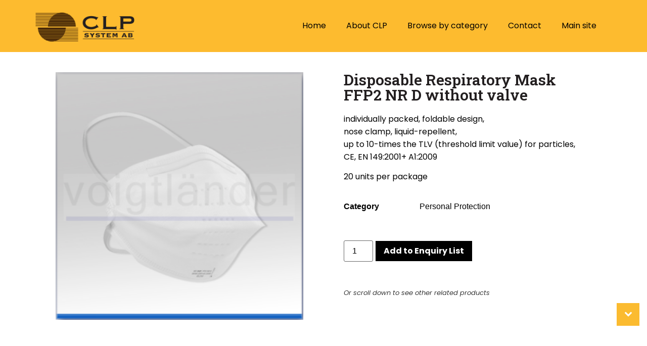

--- FILE ---
content_type: text/html; charset=UTF-8
request_url: https://products.clp.se/product/disposable-respiratory-mask-ffp2-nr-d-without-valve/
body_size: 14712
content:
<!doctype html>
<html lang="en-US">
<head>
	<meta charset="UTF-8">
	<meta name="viewport" content="width=device-width, initial-scale=1">
	<link rel="profile" href="https://gmpg.org/xfn/11">
	<meta name='robots' content='index, follow, max-image-preview:large, max-snippet:-1, max-video-preview:-1' />
	<style>img:is([sizes="auto" i], [sizes^="auto," i]) { contain-intrinsic-size: 3000px 1500px }</style>
	
	<!-- This site is optimized with the Yoast SEO plugin v24.7 - https://yoast.com/wordpress/plugins/seo/ -->
	<title>Disposable Respiratory Mask FFP2 NR D without valve</title>
	<link rel="canonical" href="https://products.clp.se/product/disposable-respiratory-mask-ffp2-nr-d-without-valve/" />
	<meta property="og:locale" content="en_US" />
	<meta property="og:type" content="article" />
	<meta property="og:title" content="Disposable Respiratory Mask FFP2 NR D without valve" />
	<meta property="og:description" content="individually packed, foldable design,  nose clamp, liquid-repellent, up to 10-times the TLV (threshold limit value) for particles, CE, EN 149:2001+ A1:2009 20 units per package" />
	<meta property="og:url" content="https://products.clp.se/product/disposable-respiratory-mask-ffp2-nr-d-without-valve/" />
	<meta property="og:site_name" content="CLP System AB - Forensic Product Catalogue" />
	<meta property="article:modified_time" content="2024-01-08T13:06:33+00:00" />
	<meta property="og:image" content="https://products.clp.se/wp-content/uploads/2023/10/54483.png" />
	<meta property="og:image:width" content="340" />
	<meta property="og:image:height" content="340" />
	<meta property="og:image:type" content="image/png" />
	<meta name="twitter:card" content="summary_large_image" />
	<script type="application/ld+json" class="yoast-schema-graph">{"@context":"https://schema.org","@graph":[{"@type":"WebPage","@id":"https://products.clp.se/product/disposable-respiratory-mask-ffp2-nr-d-without-valve/","url":"https://products.clp.se/product/disposable-respiratory-mask-ffp2-nr-d-without-valve/","name":"Disposable Respiratory Mask FFP2 NR D without valve","isPartOf":{"@id":"https://products.clp.se/#website"},"primaryImageOfPage":{"@id":"https://products.clp.se/product/disposable-respiratory-mask-ffp2-nr-d-without-valve/#primaryimage"},"image":{"@id":"https://products.clp.se/product/disposable-respiratory-mask-ffp2-nr-d-without-valve/#primaryimage"},"thumbnailUrl":"https://products.clp.se/wp-content/uploads/2023/10/54483.png","datePublished":"2023-10-05T14:21:45+00:00","dateModified":"2024-01-08T13:06:33+00:00","breadcrumb":{"@id":"https://products.clp.se/product/disposable-respiratory-mask-ffp2-nr-d-without-valve/#breadcrumb"},"inLanguage":"en-US","potentialAction":[{"@type":"ReadAction","target":["https://products.clp.se/product/disposable-respiratory-mask-ffp2-nr-d-without-valve/"]}]},{"@type":"ImageObject","inLanguage":"en-US","@id":"https://products.clp.se/product/disposable-respiratory-mask-ffp2-nr-d-without-valve/#primaryimage","url":"https://products.clp.se/wp-content/uploads/2023/10/54483.png","contentUrl":"https://products.clp.se/wp-content/uploads/2023/10/54483.png","width":340,"height":340},{"@type":"BreadcrumbList","@id":"https://products.clp.se/product/disposable-respiratory-mask-ffp2-nr-d-without-valve/#breadcrumb","itemListElement":[{"@type":"ListItem","position":1,"name":"Home","item":"https://products.clp.se/"},{"@type":"ListItem","position":2,"name":"Products","item":"https://products.clp.se/products/"},{"@type":"ListItem","position":3,"name":"Disposable Respiratory Mask FFP2 NR D without valve"}]},{"@type":"WebSite","@id":"https://products.clp.se/#website","url":"https://products.clp.se/","name":"CLP System AB - Forensic Product Catalogue","description":"","publisher":{"@id":"https://products.clp.se/#organization"},"potentialAction":[{"@type":"SearchAction","target":{"@type":"EntryPoint","urlTemplate":"https://products.clp.se/?s={search_term_string}"},"query-input":{"@type":"PropertyValueSpecification","valueRequired":true,"valueName":"search_term_string"}}],"inLanguage":"en-US"},{"@type":"Organization","@id":"https://products.clp.se/#organization","name":"CLP System AB","url":"https://products.clp.se/","logo":{"@type":"ImageObject","inLanguage":"en-US","@id":"https://products.clp.se/#/schema/logo/image/","url":"https://products.clp.se/wp-content/uploads/2021/11/clp_logo.png","contentUrl":"https://products.clp.se/wp-content/uploads/2021/11/clp_logo.png","width":440,"height":200,"caption":"CLP System AB"},"image":{"@id":"https://products.clp.se/#/schema/logo/image/"}}]}</script>
	<!-- / Yoast SEO plugin. -->


<link rel="alternate" type="application/rss+xml" title="CLP System AB - Forensic Product Catalogue &raquo; Feed" href="https://products.clp.se/feed/" />
<link rel="alternate" type="application/rss+xml" title="CLP System AB - Forensic Product Catalogue &raquo; Comments Feed" href="https://products.clp.se/comments/feed/" />
<script>
window._wpemojiSettings = {"baseUrl":"https:\/\/s.w.org\/images\/core\/emoji\/16.0.1\/72x72\/","ext":".png","svgUrl":"https:\/\/s.w.org\/images\/core\/emoji\/16.0.1\/svg\/","svgExt":".svg","source":{"concatemoji":"https:\/\/products.clp.se\/wp-includes\/js\/wp-emoji-release.min.js?ver=6.8.3"}};
/*! This file is auto-generated */
!function(s,n){var o,i,e;function c(e){try{var t={supportTests:e,timestamp:(new Date).valueOf()};sessionStorage.setItem(o,JSON.stringify(t))}catch(e){}}function p(e,t,n){e.clearRect(0,0,e.canvas.width,e.canvas.height),e.fillText(t,0,0);var t=new Uint32Array(e.getImageData(0,0,e.canvas.width,e.canvas.height).data),a=(e.clearRect(0,0,e.canvas.width,e.canvas.height),e.fillText(n,0,0),new Uint32Array(e.getImageData(0,0,e.canvas.width,e.canvas.height).data));return t.every(function(e,t){return e===a[t]})}function u(e,t){e.clearRect(0,0,e.canvas.width,e.canvas.height),e.fillText(t,0,0);for(var n=e.getImageData(16,16,1,1),a=0;a<n.data.length;a++)if(0!==n.data[a])return!1;return!0}function f(e,t,n,a){switch(t){case"flag":return n(e,"\ud83c\udff3\ufe0f\u200d\u26a7\ufe0f","\ud83c\udff3\ufe0f\u200b\u26a7\ufe0f")?!1:!n(e,"\ud83c\udde8\ud83c\uddf6","\ud83c\udde8\u200b\ud83c\uddf6")&&!n(e,"\ud83c\udff4\udb40\udc67\udb40\udc62\udb40\udc65\udb40\udc6e\udb40\udc67\udb40\udc7f","\ud83c\udff4\u200b\udb40\udc67\u200b\udb40\udc62\u200b\udb40\udc65\u200b\udb40\udc6e\u200b\udb40\udc67\u200b\udb40\udc7f");case"emoji":return!a(e,"\ud83e\udedf")}return!1}function g(e,t,n,a){var r="undefined"!=typeof WorkerGlobalScope&&self instanceof WorkerGlobalScope?new OffscreenCanvas(300,150):s.createElement("canvas"),o=r.getContext("2d",{willReadFrequently:!0}),i=(o.textBaseline="top",o.font="600 32px Arial",{});return e.forEach(function(e){i[e]=t(o,e,n,a)}),i}function t(e){var t=s.createElement("script");t.src=e,t.defer=!0,s.head.appendChild(t)}"undefined"!=typeof Promise&&(o="wpEmojiSettingsSupports",i=["flag","emoji"],n.supports={everything:!0,everythingExceptFlag:!0},e=new Promise(function(e){s.addEventListener("DOMContentLoaded",e,{once:!0})}),new Promise(function(t){var n=function(){try{var e=JSON.parse(sessionStorage.getItem(o));if("object"==typeof e&&"number"==typeof e.timestamp&&(new Date).valueOf()<e.timestamp+604800&&"object"==typeof e.supportTests)return e.supportTests}catch(e){}return null}();if(!n){if("undefined"!=typeof Worker&&"undefined"!=typeof OffscreenCanvas&&"undefined"!=typeof URL&&URL.createObjectURL&&"undefined"!=typeof Blob)try{var e="postMessage("+g.toString()+"("+[JSON.stringify(i),f.toString(),p.toString(),u.toString()].join(",")+"));",a=new Blob([e],{type:"text/javascript"}),r=new Worker(URL.createObjectURL(a),{name:"wpTestEmojiSupports"});return void(r.onmessage=function(e){c(n=e.data),r.terminate(),t(n)})}catch(e){}c(n=g(i,f,p,u))}t(n)}).then(function(e){for(var t in e)n.supports[t]=e[t],n.supports.everything=n.supports.everything&&n.supports[t],"flag"!==t&&(n.supports.everythingExceptFlag=n.supports.everythingExceptFlag&&n.supports[t]);n.supports.everythingExceptFlag=n.supports.everythingExceptFlag&&!n.supports.flag,n.DOMReady=!1,n.readyCallback=function(){n.DOMReady=!0}}).then(function(){return e}).then(function(){var e;n.supports.everything||(n.readyCallback(),(e=n.source||{}).concatemoji?t(e.concatemoji):e.wpemoji&&e.twemoji&&(t(e.twemoji),t(e.wpemoji)))}))}((window,document),window._wpemojiSettings);
</script>
<style id='wp-emoji-styles-inline-css'>

	img.wp-smiley, img.emoji {
		display: inline !important;
		border: none !important;
		box-shadow: none !important;
		height: 1em !important;
		width: 1em !important;
		margin: 0 0.07em !important;
		vertical-align: -0.1em !important;
		background: none !important;
		padding: 0 !important;
	}
</style>
<link rel='stylesheet' id='wp-block-library-css' href='https://products.clp.se/wp-includes/css/dist/block-library/style.min.css?ver=6.8.3' media='all' />
<style id='classic-theme-styles-inline-css'>
/*! This file is auto-generated */
.wp-block-button__link{color:#fff;background-color:#32373c;border-radius:9999px;box-shadow:none;text-decoration:none;padding:calc(.667em + 2px) calc(1.333em + 2px);font-size:1.125em}.wp-block-file__button{background:#32373c;color:#fff;text-decoration:none}
</style>
<link rel='stylesheet' id='th-advance-product-search-frontend-style-css' href='https://products.clp.se/wp-content/plugins/th-advance-product-search/build/style-th-advance-product-search.css?ver=1742812230' media='all' />
<link rel='stylesheet' id='thaps-th-icon-css-css' href='https://products.clp.se/wp-content/plugins/th-advance-product-search/th-icon/style.css?ver=6.8.3' media='all' />
<style id='global-styles-inline-css'>
:root{--wp--preset--aspect-ratio--square: 1;--wp--preset--aspect-ratio--4-3: 4/3;--wp--preset--aspect-ratio--3-4: 3/4;--wp--preset--aspect-ratio--3-2: 3/2;--wp--preset--aspect-ratio--2-3: 2/3;--wp--preset--aspect-ratio--16-9: 16/9;--wp--preset--aspect-ratio--9-16: 9/16;--wp--preset--color--black: #000000;--wp--preset--color--cyan-bluish-gray: #abb8c3;--wp--preset--color--white: #ffffff;--wp--preset--color--pale-pink: #f78da7;--wp--preset--color--vivid-red: #cf2e2e;--wp--preset--color--luminous-vivid-orange: #ff6900;--wp--preset--color--luminous-vivid-amber: #fcb900;--wp--preset--color--light-green-cyan: #7bdcb5;--wp--preset--color--vivid-green-cyan: #00d084;--wp--preset--color--pale-cyan-blue: #8ed1fc;--wp--preset--color--vivid-cyan-blue: #0693e3;--wp--preset--color--vivid-purple: #9b51e0;--wp--preset--gradient--vivid-cyan-blue-to-vivid-purple: linear-gradient(135deg,rgba(6,147,227,1) 0%,rgb(155,81,224) 100%);--wp--preset--gradient--light-green-cyan-to-vivid-green-cyan: linear-gradient(135deg,rgb(122,220,180) 0%,rgb(0,208,130) 100%);--wp--preset--gradient--luminous-vivid-amber-to-luminous-vivid-orange: linear-gradient(135deg,rgba(252,185,0,1) 0%,rgba(255,105,0,1) 100%);--wp--preset--gradient--luminous-vivid-orange-to-vivid-red: linear-gradient(135deg,rgba(255,105,0,1) 0%,rgb(207,46,46) 100%);--wp--preset--gradient--very-light-gray-to-cyan-bluish-gray: linear-gradient(135deg,rgb(238,238,238) 0%,rgb(169,184,195) 100%);--wp--preset--gradient--cool-to-warm-spectrum: linear-gradient(135deg,rgb(74,234,220) 0%,rgb(151,120,209) 20%,rgb(207,42,186) 40%,rgb(238,44,130) 60%,rgb(251,105,98) 80%,rgb(254,248,76) 100%);--wp--preset--gradient--blush-light-purple: linear-gradient(135deg,rgb(255,206,236) 0%,rgb(152,150,240) 100%);--wp--preset--gradient--blush-bordeaux: linear-gradient(135deg,rgb(254,205,165) 0%,rgb(254,45,45) 50%,rgb(107,0,62) 100%);--wp--preset--gradient--luminous-dusk: linear-gradient(135deg,rgb(255,203,112) 0%,rgb(199,81,192) 50%,rgb(65,88,208) 100%);--wp--preset--gradient--pale-ocean: linear-gradient(135deg,rgb(255,245,203) 0%,rgb(182,227,212) 50%,rgb(51,167,181) 100%);--wp--preset--gradient--electric-grass: linear-gradient(135deg,rgb(202,248,128) 0%,rgb(113,206,126) 100%);--wp--preset--gradient--midnight: linear-gradient(135deg,rgb(2,3,129) 0%,rgb(40,116,252) 100%);--wp--preset--font-size--small: 13px;--wp--preset--font-size--medium: 20px;--wp--preset--font-size--large: 36px;--wp--preset--font-size--x-large: 42px;--wp--preset--spacing--20: 0.44rem;--wp--preset--spacing--30: 0.67rem;--wp--preset--spacing--40: 1rem;--wp--preset--spacing--50: 1.5rem;--wp--preset--spacing--60: 2.25rem;--wp--preset--spacing--70: 3.38rem;--wp--preset--spacing--80: 5.06rem;--wp--preset--shadow--natural: 6px 6px 9px rgba(0, 0, 0, 0.2);--wp--preset--shadow--deep: 12px 12px 50px rgba(0, 0, 0, 0.4);--wp--preset--shadow--sharp: 6px 6px 0px rgba(0, 0, 0, 0.2);--wp--preset--shadow--outlined: 6px 6px 0px -3px rgba(255, 255, 255, 1), 6px 6px rgba(0, 0, 0, 1);--wp--preset--shadow--crisp: 6px 6px 0px rgba(0, 0, 0, 1);}:where(.is-layout-flex){gap: 0.5em;}:where(.is-layout-grid){gap: 0.5em;}body .is-layout-flex{display: flex;}.is-layout-flex{flex-wrap: wrap;align-items: center;}.is-layout-flex > :is(*, div){margin: 0;}body .is-layout-grid{display: grid;}.is-layout-grid > :is(*, div){margin: 0;}:where(.wp-block-columns.is-layout-flex){gap: 2em;}:where(.wp-block-columns.is-layout-grid){gap: 2em;}:where(.wp-block-post-template.is-layout-flex){gap: 1.25em;}:where(.wp-block-post-template.is-layout-grid){gap: 1.25em;}.has-black-color{color: var(--wp--preset--color--black) !important;}.has-cyan-bluish-gray-color{color: var(--wp--preset--color--cyan-bluish-gray) !important;}.has-white-color{color: var(--wp--preset--color--white) !important;}.has-pale-pink-color{color: var(--wp--preset--color--pale-pink) !important;}.has-vivid-red-color{color: var(--wp--preset--color--vivid-red) !important;}.has-luminous-vivid-orange-color{color: var(--wp--preset--color--luminous-vivid-orange) !important;}.has-luminous-vivid-amber-color{color: var(--wp--preset--color--luminous-vivid-amber) !important;}.has-light-green-cyan-color{color: var(--wp--preset--color--light-green-cyan) !important;}.has-vivid-green-cyan-color{color: var(--wp--preset--color--vivid-green-cyan) !important;}.has-pale-cyan-blue-color{color: var(--wp--preset--color--pale-cyan-blue) !important;}.has-vivid-cyan-blue-color{color: var(--wp--preset--color--vivid-cyan-blue) !important;}.has-vivid-purple-color{color: var(--wp--preset--color--vivid-purple) !important;}.has-black-background-color{background-color: var(--wp--preset--color--black) !important;}.has-cyan-bluish-gray-background-color{background-color: var(--wp--preset--color--cyan-bluish-gray) !important;}.has-white-background-color{background-color: var(--wp--preset--color--white) !important;}.has-pale-pink-background-color{background-color: var(--wp--preset--color--pale-pink) !important;}.has-vivid-red-background-color{background-color: var(--wp--preset--color--vivid-red) !important;}.has-luminous-vivid-orange-background-color{background-color: var(--wp--preset--color--luminous-vivid-orange) !important;}.has-luminous-vivid-amber-background-color{background-color: var(--wp--preset--color--luminous-vivid-amber) !important;}.has-light-green-cyan-background-color{background-color: var(--wp--preset--color--light-green-cyan) !important;}.has-vivid-green-cyan-background-color{background-color: var(--wp--preset--color--vivid-green-cyan) !important;}.has-pale-cyan-blue-background-color{background-color: var(--wp--preset--color--pale-cyan-blue) !important;}.has-vivid-cyan-blue-background-color{background-color: var(--wp--preset--color--vivid-cyan-blue) !important;}.has-vivid-purple-background-color{background-color: var(--wp--preset--color--vivid-purple) !important;}.has-black-border-color{border-color: var(--wp--preset--color--black) !important;}.has-cyan-bluish-gray-border-color{border-color: var(--wp--preset--color--cyan-bluish-gray) !important;}.has-white-border-color{border-color: var(--wp--preset--color--white) !important;}.has-pale-pink-border-color{border-color: var(--wp--preset--color--pale-pink) !important;}.has-vivid-red-border-color{border-color: var(--wp--preset--color--vivid-red) !important;}.has-luminous-vivid-orange-border-color{border-color: var(--wp--preset--color--luminous-vivid-orange) !important;}.has-luminous-vivid-amber-border-color{border-color: var(--wp--preset--color--luminous-vivid-amber) !important;}.has-light-green-cyan-border-color{border-color: var(--wp--preset--color--light-green-cyan) !important;}.has-vivid-green-cyan-border-color{border-color: var(--wp--preset--color--vivid-green-cyan) !important;}.has-pale-cyan-blue-border-color{border-color: var(--wp--preset--color--pale-cyan-blue) !important;}.has-vivid-cyan-blue-border-color{border-color: var(--wp--preset--color--vivid-cyan-blue) !important;}.has-vivid-purple-border-color{border-color: var(--wp--preset--color--vivid-purple) !important;}.has-vivid-cyan-blue-to-vivid-purple-gradient-background{background: var(--wp--preset--gradient--vivid-cyan-blue-to-vivid-purple) !important;}.has-light-green-cyan-to-vivid-green-cyan-gradient-background{background: var(--wp--preset--gradient--light-green-cyan-to-vivid-green-cyan) !important;}.has-luminous-vivid-amber-to-luminous-vivid-orange-gradient-background{background: var(--wp--preset--gradient--luminous-vivid-amber-to-luminous-vivid-orange) !important;}.has-luminous-vivid-orange-to-vivid-red-gradient-background{background: var(--wp--preset--gradient--luminous-vivid-orange-to-vivid-red) !important;}.has-very-light-gray-to-cyan-bluish-gray-gradient-background{background: var(--wp--preset--gradient--very-light-gray-to-cyan-bluish-gray) !important;}.has-cool-to-warm-spectrum-gradient-background{background: var(--wp--preset--gradient--cool-to-warm-spectrum) !important;}.has-blush-light-purple-gradient-background{background: var(--wp--preset--gradient--blush-light-purple) !important;}.has-blush-bordeaux-gradient-background{background: var(--wp--preset--gradient--blush-bordeaux) !important;}.has-luminous-dusk-gradient-background{background: var(--wp--preset--gradient--luminous-dusk) !important;}.has-pale-ocean-gradient-background{background: var(--wp--preset--gradient--pale-ocean) !important;}.has-electric-grass-gradient-background{background: var(--wp--preset--gradient--electric-grass) !important;}.has-midnight-gradient-background{background: var(--wp--preset--gradient--midnight) !important;}.has-small-font-size{font-size: var(--wp--preset--font-size--small) !important;}.has-medium-font-size{font-size: var(--wp--preset--font-size--medium) !important;}.has-large-font-size{font-size: var(--wp--preset--font-size--large) !important;}.has-x-large-font-size{font-size: var(--wp--preset--font-size--x-large) !important;}
:where(.wp-block-post-template.is-layout-flex){gap: 1.25em;}:where(.wp-block-post-template.is-layout-grid){gap: 1.25em;}
:where(.wp-block-columns.is-layout-flex){gap: 2em;}:where(.wp-block-columns.is-layout-grid){gap: 2em;}
:root :where(.wp-block-pullquote){font-size: 1.5em;line-height: 1.6;}
</style>
<link rel='stylesheet' id='woocommerce-layout-css' href='https://products.clp.se/wp-content/plugins/woocommerce/assets/css/woocommerce-layout.css?ver=9.7.1' media='all' />
<link rel='stylesheet' id='woocommerce-smallscreen-css' href='https://products.clp.se/wp-content/plugins/woocommerce/assets/css/woocommerce-smallscreen.css?ver=9.7.1' media='only screen and (max-width: 768px)' />
<link rel='stylesheet' id='woocommerce-general-css' href='https://products.clp.se/wp-content/plugins/woocommerce/assets/css/woocommerce.css?ver=9.7.1' media='all' />
<style id='woocommerce-inline-inline-css'>
.woocommerce form .form-row .required { visibility: visible; }
</style>
<link rel='stylesheet' id='yith-wcbr-css' href='https://products.clp.se/wp-content/plugins/yith-woocommerce-brands-add-on/assets/css/yith-wcbr.css?ver=2.19.0' media='all' />
<link rel='stylesheet' id='brands-styles-css' href='https://products.clp.se/wp-content/plugins/woocommerce/assets/css/brands.css?ver=9.7.1' media='all' />
<link rel='stylesheet' id='hello-elementor-css' href='https://products.clp.se/wp-content/themes/hello-elementor/style.min.css?ver=2.8.1' media='all' />
<link rel='stylesheet' id='hello-elementor-theme-style-css' href='https://products.clp.se/wp-content/themes/hello-elementor/theme.min.css?ver=2.8.1' media='all' />
<link rel='stylesheet' id='chld_thm_cfg_child-css' href='https://products.clp.se/wp-content/themes/clp/style.css?ver=6.8.3' media='all' />
<link rel='stylesheet' id='elementor-frontend-css' href='https://products.clp.se/wp-content/plugins/elementor/assets/css/frontend.min.css?ver=3.24.5' media='all' />
<link rel='stylesheet' id='widget-image-css' href='https://products.clp.se/wp-content/plugins/elementor/assets/css/widget-image.min.css?ver=3.24.5' media='all' />
<link rel='stylesheet' id='widget-nav-menu-css' href='https://products.clp.se/wp-content/plugins/elementor-pro/assets/css/widget-nav-menu.min.css?ver=3.24.3' media='all' />
<link rel='stylesheet' id='widget-heading-css' href='https://products.clp.se/wp-content/plugins/elementor/assets/css/widget-heading.min.css?ver=3.24.5' media='all' />
<link rel='stylesheet' id='widget-text-editor-css' href='https://products.clp.se/wp-content/plugins/elementor/assets/css/widget-text-editor.min.css?ver=3.24.5' media='all' />
<link rel='stylesheet' id='elementor-icons-css' href='https://products.clp.se/wp-content/plugins/elementor/assets/lib/eicons/css/elementor-icons.min.css?ver=5.31.0' media='all' />
<link rel='stylesheet' id='swiper-css' href='https://products.clp.se/wp-content/plugins/elementor/assets/lib/swiper/v8/css/swiper.min.css?ver=8.4.5' media='all' />
<link rel='stylesheet' id='e-swiper-css' href='https://products.clp.se/wp-content/plugins/elementor/assets/css/conditionals/e-swiper.min.css?ver=3.24.5' media='all' />
<link rel='stylesheet' id='elementor-post-1727-css' href='https://products.clp.se/wp-content/uploads/elementor/css/post-1727.css?ver=1727966081' media='all' />
<link rel='stylesheet' id='elementor-pro-css' href='https://products.clp.se/wp-content/plugins/elementor-pro/assets/css/frontend.min.css?ver=3.24.3' media='all' />
<link rel='stylesheet' id='elementor-global-css' href='https://products.clp.se/wp-content/uploads/elementor/css/global.css?ver=1727966083' media='all' />
<link rel='stylesheet' id='elementor-post-1735-css' href='https://products.clp.se/wp-content/uploads/elementor/css/post-1735.css?ver=1727966083' media='all' />
<link rel='stylesheet' id='elementor-post-1733-css' href='https://products.clp.se/wp-content/uploads/elementor/css/post-1733.css?ver=1727966083' media='all' />
<link rel='stylesheet' id='elementor-post-1734-css' href='https://products.clp.se/wp-content/uploads/elementor/css/post-1734.css?ver=1727968109' media='all' />
<link rel='stylesheet' id='widget-woocommerce-css' href='https://products.clp.se/wp-content/plugins/elementor-pro/assets/css/widget-woocommerce.min.css?ver=3.24.3' media='all' />
<link rel='stylesheet' id='th-icon-css' href='https://products.clp.se/wp-content/plugins/th-advance-product-search/th-icon/style.css?ver=1.2.9' media='all' />
<link rel='stylesheet' id='th-advance-product-search-front-css' href='https://products.clp.se/wp-content/plugins/th-advance-product-search/assets/css/thaps-front-style.css?ver=1.2.9' media='all' />
<style id='th-advance-product-search-front-inline-css'>
.thaps-search-box{max-width:550px;}.thaps-from-wrap,input[type='text'].thaps-search-autocomplete,.thaps-box-open .thaps-icon-arrow{background-color:;} .thaps-from-wrap{background-color:;} input[type='text'].thaps-search-autocomplete, input[type='text'].thaps-search-autocomplete::-webkit-input-placeholder{color:;} .thaps-from-wrap,.thaps-autocomplete-suggestions{border-color:;}

 .thaps-box-open .thaps-icon-arrow{border-left-color:;border-top-color:;} 

 #thaps-search-button{background:; color:;} 

 #thaps-search-button:hover{background:; color:;}

 .submit-active #thaps-search-button .th-icon path{color:;} .thaps-suggestion-heading .thaps-title, .thaps-suggestion-heading .thaps-title strong{color:;} .thaps-title,.thaps-suggestion-taxonomy-product-cat .thaps-title, .thaps-suggestion-more .thaps-title strong{color:;} .thaps-sku, .thaps-desc, .thaps-price,.thaps-price del{color:;} .thaps-suggestion-heading{border-color:;} .thaps-autocomplete-selected,.thaps-suggestion-more:hover{background:;} .thaps-autocomplete-suggestions,.thaps-suggestion-more{background:;} .thaps-title strong{color:;} 
</style>
<link rel='stylesheet' id='google-fonts-1-css' href='https://fonts.googleapis.com/css?family=Poppins%3A100%2C100italic%2C200%2C200italic%2C300%2C300italic%2C400%2C400italic%2C500%2C500italic%2C600%2C600italic%2C700%2C700italic%2C800%2C800italic%2C900%2C900italic%7CRoboto+Slab%3A100%2C100italic%2C200%2C200italic%2C300%2C300italic%2C400%2C400italic%2C500%2C500italic%2C600%2C600italic%2C700%2C700italic%2C800%2C800italic%2C900%2C900italic&#038;display=auto&#038;ver=6.8.3' media='all' />
<link rel='stylesheet' id='elementor-icons-shared-0-css' href='https://products.clp.se/wp-content/plugins/elementor/assets/lib/font-awesome/css/fontawesome.min.css?ver=5.15.3' media='all' />
<link rel='stylesheet' id='elementor-icons-fa-solid-css' href='https://products.clp.se/wp-content/plugins/elementor/assets/lib/font-awesome/css/solid.min.css?ver=5.15.3' media='all' />
<link rel="preconnect" href="https://fonts.gstatic.com/" crossorigin><script src="https://products.clp.se/wp-includes/js/jquery/jquery.min.js?ver=3.7.1" id="jquery-core-js"></script>
<script src="https://products.clp.se/wp-includes/js/jquery/jquery-migrate.min.js?ver=3.4.1" id="jquery-migrate-js"></script>
<script src="https://products.clp.se/wp-content/plugins/woocommerce/assets/js/zoom/jquery.zoom.min.js?ver=1.7.21-wc.9.7.1" id="zoom-js" defer data-wp-strategy="defer"></script>
<script src="https://products.clp.se/wp-content/plugins/woocommerce/assets/js/flexslider/jquery.flexslider.min.js?ver=2.7.2-wc.9.7.1" id="flexslider-js" defer data-wp-strategy="defer"></script>
<script id="wc-single-product-js-extra">
var wc_single_product_params = {"i18n_required_rating_text":"Please select a rating","i18n_rating_options":["1 of 5 stars","2 of 5 stars","3 of 5 stars","4 of 5 stars","5 of 5 stars"],"i18n_product_gallery_trigger_text":"View full-screen image gallery","review_rating_required":"yes","flexslider":{"rtl":false,"animation":"slide","smoothHeight":true,"directionNav":false,"controlNav":"thumbnails","slideshow":false,"animationSpeed":500,"animationLoop":false,"allowOneSlide":false},"zoom_enabled":"1","zoom_options":[],"photoswipe_enabled":"","photoswipe_options":{"shareEl":false,"closeOnScroll":false,"history":false,"hideAnimationDuration":0,"showAnimationDuration":0},"flexslider_enabled":"1"};
</script>
<script src="https://products.clp.se/wp-content/plugins/woocommerce/assets/js/frontend/single-product.min.js?ver=9.7.1" id="wc-single-product-js" defer data-wp-strategy="defer"></script>
<script src="https://products.clp.se/wp-content/plugins/woocommerce/assets/js/jquery-blockui/jquery.blockUI.min.js?ver=2.7.0-wc.9.7.1" id="jquery-blockui-js" defer data-wp-strategy="defer"></script>
<script src="https://products.clp.se/wp-content/plugins/woocommerce/assets/js/js-cookie/js.cookie.min.js?ver=2.1.4-wc.9.7.1" id="js-cookie-js" defer data-wp-strategy="defer"></script>
<script id="woocommerce-js-extra">
var woocommerce_params = {"ajax_url":"\/wp-admin\/admin-ajax.php","wc_ajax_url":"\/?wc-ajax=%%endpoint%%","i18n_password_show":"Show password","i18n_password_hide":"Hide password"};
</script>
<script src="https://products.clp.se/wp-content/plugins/woocommerce/assets/js/frontend/woocommerce.min.js?ver=9.7.1" id="woocommerce-js" defer data-wp-strategy="defer"></script>
<script src="https://products.clp.se/wp-content/themes/clp/script.js?ver=6.8.3" id="hettich_js-js"></script>
<script id="th-advance-product-search-front-js-extra">
var th_advance_product_search_options = {"ajaxUrl":"https:\/\/products.clp.se\/wp-admin\/admin-ajax.php","thaps_nonce":"d48bdcce6e","thaps_length":"1","thaps_ga_event":"1","thaps_ga_site_search_module":""};
</script>
<script src="https://products.clp.se/wp-content/plugins/th-advance-product-search/assets/js/thaps-search.js?ver=1" id="th-advance-product-search-front-js"></script>
<link rel="https://api.w.org/" href="https://products.clp.se/wp-json/" /><link rel="alternate" title="JSON" type="application/json" href="https://products.clp.se/wp-json/wp/v2/product/6814736879149" /><link rel="EditURI" type="application/rsd+xml" title="RSD" href="https://products.clp.se/xmlrpc.php?rsd" />
<link rel='shortlink' href='https://products.clp.se/?p=6814736879149' />
<link rel="alternate" title="oEmbed (JSON)" type="application/json+oembed" href="https://products.clp.se/wp-json/oembed/1.0/embed?url=https%3A%2F%2Fproducts.clp.se%2Fproduct%2Fdisposable-respiratory-mask-ffp2-nr-d-without-valve%2F" />
<link rel="alternate" title="oEmbed (XML)" type="text/xml+oembed" href="https://products.clp.se/wp-json/oembed/1.0/embed?url=https%3A%2F%2Fproducts.clp.se%2Fproduct%2Fdisposable-respiratory-mask-ffp2-nr-d-without-valve%2F&#038;format=xml" />
<meta name="description" content="individually packed, foldable design, 
nose clamp, liquid-repellent,
up to 10-times the TLV (threshold limit value) for particles,
CE, EN 149:2001+ A1:2009

20 units per package">
	<noscript><style>.woocommerce-product-gallery{ opacity: 1 !important; }</style></noscript>
	<meta name="generator" content="Elementor 3.24.5; features: additional_custom_breakpoints; settings: css_print_method-external, google_font-enabled, font_display-auto">
<!-- Global site tag (gtag.js) - Google Analytics -->
<script async src="https://www.googletagmanager.com/gtag/js?id=UA-107763351-23"></script>
<script>
  window.dataLayer = window.dataLayer || [];
  function gtag(){dataLayer.push(arguments);}
  gtag('js', new Date());

  gtag('config', 'UA-107763351-23');
</script>
			<style>
				.e-con.e-parent:nth-of-type(n+4):not(.e-lazyloaded):not(.e-no-lazyload),
				.e-con.e-parent:nth-of-type(n+4):not(.e-lazyloaded):not(.e-no-lazyload) * {
					background-image: none !important;
				}
				@media screen and (max-height: 1024px) {
					.e-con.e-parent:nth-of-type(n+3):not(.e-lazyloaded):not(.e-no-lazyload),
					.e-con.e-parent:nth-of-type(n+3):not(.e-lazyloaded):not(.e-no-lazyload) * {
						background-image: none !important;
					}
				}
				@media screen and (max-height: 640px) {
					.e-con.e-parent:nth-of-type(n+2):not(.e-lazyloaded):not(.e-no-lazyload),
					.e-con.e-parent:nth-of-type(n+2):not(.e-lazyloaded):not(.e-no-lazyload) * {
						background-image: none !important;
					}
				}
			</style>
			<link rel="icon" href="https://products.clp.se/wp-content/uploads/2021/12/fav_01.jpg" sizes="32x32" />
<link rel="icon" href="https://products.clp.se/wp-content/uploads/2021/12/fav_01.jpg" sizes="192x192" />
<link rel="apple-touch-icon" href="https://products.clp.se/wp-content/uploads/2021/12/fav_01.jpg" />
<meta name="msapplication-TileImage" content="https://products.clp.se/wp-content/uploads/2021/12/fav_01.jpg" />
		<style id="wp-custom-css">
			.woocommerce-ordering select {
    display: none;
}
.woocommerce-loop-product__title {
    min-height: 70px;
}

[type=button], [type=submit], button {
    border: 1px solid #000;
}

.woocommerce table.shop_attributes td p {
    margin: 0;
    padding: 0;
}
.woocommerce table.shop_attributes th {
    width: 150px;
    padding: 0;
}

.elementor-woo-meta--view-table .product_meta .detail-label {
    min-width: 150px;
}


.woocommerce #respond input#submit, .woocommerce a.button, .woocommerce button.button, .woocommerce input.button {
    font-weight: 700;
    border-radius: 0;
    background-color: #ffffff;
    border: 0;
    border: 1px solid;
}

.woocommerce #respond input#submit:hover, .woocommerce a.button:hover, .woocommerce button.button:hover, .woocommerce input.button:hover {
    background-color: black;
    color: #ffffff;
}

.elementor-sticky--active {
    z-index: 999 !important;
}

.woocommerce-cart-form__contents .product-price, .woocommerce-cart-form__contents  .product-subtotal {
    display: none;
}
.woocommerce #payment #place_order, .woocommerce-page #payment #place_order {
    float: left;
}

.woocommerce-checkout #payment {
    background: #ffffff;
    border-radius: 0;
}
.woocommerce-checkout #payment div.form-row {
    padding: 0;
}

.elementor-kit-1727 h3 {
    font-family: "Roboto Slab", Sans-serif;
}		</style>
		</head>
<body class="wp-singular product-template-default single single-product postid-6814736879149 wp-theme-hello-elementor wp-child-theme-clp theme-hello-elementor woocommerce woocommerce-page woocommerce-no-js th-advance-product-search elementor-default elementor-template-full-width elementor-kit-1727 elementor-page-1734">


<a class="skip-link screen-reader-text" href="#content">Skip to content</a>

		<div data-elementor-type="header" data-elementor-id="1735" class="elementor elementor-1735 elementor-location-header" data-elementor-post-type="elementor_library">
					<section class="elementor-section elementor-top-section elementor-element elementor-element-68c27530 elementor-section-content-middle elementor-hidden-mobile elementor-hidden-tablet elementor-section-boxed elementor-section-height-default elementor-section-height-default" data-id="68c27530" data-element_type="section" id="top-of-page" data-settings="{&quot;sticky&quot;:&quot;top&quot;,&quot;background_background&quot;:&quot;classic&quot;,&quot;sticky_on&quot;:[&quot;desktop&quot;,&quot;tablet&quot;,&quot;mobile&quot;],&quot;sticky_offset&quot;:0,&quot;sticky_effects_offset&quot;:0}">
						<div class="elementor-container elementor-column-gap-default">
					<div class="elementor-column elementor-col-50 elementor-top-column elementor-element elementor-element-245622c" data-id="245622c" data-element_type="column">
			<div class="elementor-widget-wrap elementor-element-populated">
						<div class="elementor-element elementor-element-2d4aae55 elementor-widget elementor-widget-image" data-id="2d4aae55" data-element_type="widget" data-widget_type="image.default">
				<div class="elementor-widget-container">
														<a href="https://products.clp.se">
							<img fetchpriority="high" width="440" height="200" src="https://products.clp.se/wp-content/uploads/2021/11/clp_logo.png" class="attachment-full size-full wp-image-1736" alt="" srcset="https://products.clp.se/wp-content/uploads/2021/11/clp_logo.png 440w, https://products.clp.se/wp-content/uploads/2021/11/clp_logo-300x136.png 300w" sizes="(max-width: 440px) 100vw, 440px" />								</a>
													</div>
				</div>
					</div>
		</div>
				<div class="elementor-column elementor-col-50 elementor-top-column elementor-element elementor-element-4eddcad2" data-id="4eddcad2" data-element_type="column">
			<div class="elementor-widget-wrap elementor-element-populated">
						<div class="elementor-element elementor-element-77bdb7ab elementor-nav-menu__align-end elementor-nav-menu--dropdown-none elementor-widget elementor-widget-nav-menu" data-id="77bdb7ab" data-element_type="widget" data-settings="{&quot;layout&quot;:&quot;horizontal&quot;,&quot;submenu_icon&quot;:{&quot;value&quot;:&quot;&lt;i class=\&quot;fas fa-caret-down\&quot;&gt;&lt;\/i&gt;&quot;,&quot;library&quot;:&quot;fa-solid&quot;}}" data-widget_type="nav-menu.default">
				<div class="elementor-widget-container">
						<nav aria-label="Menu" class="elementor-nav-menu--main elementor-nav-menu__container elementor-nav-menu--layout-horizontal e--pointer-none">
				<ul id="menu-1-77bdb7ab" class="elementor-nav-menu"><li class="menu-item menu-item-type-post_type menu-item-object-page menu-item-home menu-item-6814736876351"><a href="https://products.clp.se/" class="elementor-item">Home</a></li>
<li class="menu-item menu-item-type-custom menu-item-object-custom menu-item-6814736876366"><a target="_blank" href="https://www.clp.se/about/" class="elementor-item">About CLP</a></li>
<li class="menu-item menu-item-type-post_type menu-item-object-page menu-item-6814736876286"><a href="https://products.clp.se/browse-by-category/" class="elementor-item">Browse by category</a></li>
<li class="menu-item menu-item-type-custom menu-item-object-custom menu-item-6814736876371"><a target="_blank" href="https://www.clp.se/contact/" class="elementor-item">Contact</a></li>
<li class="menu-item menu-item-type-custom menu-item-object-custom menu-item-6814736876475"><a href="https://www.clp.se" class="elementor-item">Main site</a></li>
</ul>			</nav>
						<nav class="elementor-nav-menu--dropdown elementor-nav-menu__container" aria-hidden="true">
				<ul id="menu-2-77bdb7ab" class="elementor-nav-menu"><li class="menu-item menu-item-type-post_type menu-item-object-page menu-item-home menu-item-6814736876351"><a href="https://products.clp.se/" class="elementor-item" tabindex="-1">Home</a></li>
<li class="menu-item menu-item-type-custom menu-item-object-custom menu-item-6814736876366"><a target="_blank" href="https://www.clp.se/about/" class="elementor-item" tabindex="-1">About CLP</a></li>
<li class="menu-item menu-item-type-post_type menu-item-object-page menu-item-6814736876286"><a href="https://products.clp.se/browse-by-category/" class="elementor-item" tabindex="-1">Browse by category</a></li>
<li class="menu-item menu-item-type-custom menu-item-object-custom menu-item-6814736876371"><a target="_blank" href="https://www.clp.se/contact/" class="elementor-item" tabindex="-1">Contact</a></li>
<li class="menu-item menu-item-type-custom menu-item-object-custom menu-item-6814736876475"><a href="https://www.clp.se" class="elementor-item" tabindex="-1">Main site</a></li>
</ul>			</nav>
				</div>
				</div>
					</div>
		</div>
					</div>
		</section>
				<section class="elementor-section elementor-top-section elementor-element elementor-element-6cf0b0f9 elementor-section-content-middle elementor-hidden-desktop elementor-section-boxed elementor-section-height-default elementor-section-height-default" data-id="6cf0b0f9" data-element_type="section" data-settings="{&quot;sticky&quot;:&quot;top&quot;,&quot;background_background&quot;:&quot;classic&quot;,&quot;sticky_on&quot;:[&quot;desktop&quot;,&quot;tablet&quot;,&quot;mobile&quot;],&quot;sticky_offset&quot;:0,&quot;sticky_effects_offset&quot;:0}">
						<div class="elementor-container elementor-column-gap-default">
					<div class="elementor-column elementor-col-50 elementor-top-column elementor-element elementor-element-77031a0" data-id="77031a0" data-element_type="column">
			<div class="elementor-widget-wrap elementor-element-populated">
						<div class="elementor-element elementor-element-3df9a453 elementor-widget elementor-widget-image" data-id="3df9a453" data-element_type="widget" data-widget_type="image.default">
				<div class="elementor-widget-container">
														<a href="https://products.clp.se">
							<img fetchpriority="high" width="440" height="200" src="https://products.clp.se/wp-content/uploads/2021/11/clp_logo.png" class="attachment-full size-full wp-image-1736" alt="" srcset="https://products.clp.se/wp-content/uploads/2021/11/clp_logo.png 440w, https://products.clp.se/wp-content/uploads/2021/11/clp_logo-300x136.png 300w" sizes="(max-width: 440px) 100vw, 440px" />								</a>
													</div>
				</div>
					</div>
		</div>
				<div class="elementor-column elementor-col-50 elementor-top-column elementor-element elementor-element-398967b9" data-id="398967b9" data-element_type="column">
			<div class="elementor-widget-wrap elementor-element-populated">
						<div class="elementor-element elementor-element-1a4facb elementor-nav-menu--stretch elementor-nav-menu__text-align-center elementor-nav-menu--toggle elementor-nav-menu--burger elementor-widget elementor-widget-nav-menu" data-id="1a4facb" data-element_type="widget" data-settings="{&quot;layout&quot;:&quot;dropdown&quot;,&quot;full_width&quot;:&quot;stretch&quot;,&quot;submenu_icon&quot;:{&quot;value&quot;:&quot;&lt;i class=\&quot;fas fa-caret-down\&quot;&gt;&lt;\/i&gt;&quot;,&quot;library&quot;:&quot;fa-solid&quot;},&quot;toggle&quot;:&quot;burger&quot;}" data-widget_type="nav-menu.default">
				<div class="elementor-widget-container">
					<div class="elementor-menu-toggle" role="button" tabindex="0" aria-label="Menu Toggle" aria-expanded="false">
			<i aria-hidden="true" role="presentation" class="elementor-menu-toggle__icon--open eicon-menu-bar"></i><i aria-hidden="true" role="presentation" class="elementor-menu-toggle__icon--close eicon-close"></i>			<span class="elementor-screen-only">Menu</span>
		</div>
					<nav class="elementor-nav-menu--dropdown elementor-nav-menu__container" aria-hidden="true">
				<ul id="menu-2-1a4facb" class="elementor-nav-menu"><li class="menu-item menu-item-type-post_type menu-item-object-page menu-item-home menu-item-6814736876351"><a href="https://products.clp.se/" class="elementor-item" tabindex="-1">Home</a></li>
<li class="menu-item menu-item-type-custom menu-item-object-custom menu-item-6814736876366"><a target="_blank" href="https://www.clp.se/about/" class="elementor-item" tabindex="-1">About CLP</a></li>
<li class="menu-item menu-item-type-post_type menu-item-object-page menu-item-6814736876286"><a href="https://products.clp.se/browse-by-category/" class="elementor-item" tabindex="-1">Browse by category</a></li>
<li class="menu-item menu-item-type-custom menu-item-object-custom menu-item-6814736876371"><a target="_blank" href="https://www.clp.se/contact/" class="elementor-item" tabindex="-1">Contact</a></li>
<li class="menu-item menu-item-type-custom menu-item-object-custom menu-item-6814736876475"><a href="https://www.clp.se" class="elementor-item" tabindex="-1">Main site</a></li>
</ul>			</nav>
				</div>
				</div>
					</div>
		</div>
					</div>
		</section>
				</div>
		<div class="woocommerce-notices-wrapper"></div>		<div data-elementor-type="product" data-elementor-id="1734" class="elementor elementor-1734 elementor-location-single post-6814736879149 product type-product status-publish has-post-thumbnail product_cat-personal-protection yith_product_brand-voigtlander-kriminaltechnik first instock shipping-taxable purchasable product-type-simple product" data-elementor-post-type="elementor_library">
					<section class="elementor-section elementor-top-section elementor-element elementor-element-1e2ebf79 elementor-section-boxed elementor-section-height-default elementor-section-height-default" data-id="1e2ebf79" data-element_type="section">
						<div class="elementor-container elementor-column-gap-wider">
					<div class="elementor-column elementor-col-50 elementor-top-column elementor-element elementor-element-474bf738" data-id="474bf738" data-element_type="column" data-settings="{&quot;background_background&quot;:&quot;classic&quot;}">
			<div class="elementor-widget-wrap elementor-element-populated">
						<div class="elementor-element elementor-element-6ec92bbc elementor-widget elementor-widget-woocommerce-product-images" data-id="6ec92bbc" data-element_type="widget" data-widget_type="woocommerce-product-images.default">
				<div class="elementor-widget-container">
			<div class="woocommerce-product-gallery woocommerce-product-gallery--with-images woocommerce-product-gallery--columns-4 images" data-columns="4" style="opacity: 0; transition: opacity .25s ease-in-out;">
	<div class="woocommerce-product-gallery__wrapper">
		<div data-thumb="https://products.clp.se/wp-content/uploads/2023/10/54483.png" data-thumb-alt="Disposable Respiratory Mask FFP2 NR D without valve" data-thumb-srcset=""  data-thumb-sizes="(max-width: 100px) 100vw, 100px" class="woocommerce-product-gallery__image"><a href="https://products.clp.se/wp-content/uploads/2023/10/54483.png"><img width="340" height="340" src="https://products.clp.se/wp-content/uploads/2023/10/54483.png" class="wp-post-image" alt="Disposable Respiratory Mask FFP2 NR D without valve" data-caption="" data-src="https://products.clp.se/wp-content/uploads/2023/10/54483.png" data-large_image="https://products.clp.se/wp-content/uploads/2023/10/54483.png" data-large_image_width="340" data-large_image_height="340" decoding="async" /></a></div>	</div>
</div>
		</div>
				</div>
					</div>
		</div>
				<div class="elementor-column elementor-col-50 elementor-top-column elementor-element elementor-element-1f6e6004" data-id="1f6e6004" data-element_type="column">
			<div class="elementor-widget-wrap elementor-element-populated">
						<div class="elementor-element elementor-element-5d8122f8 elementor-widget elementor-widget-woocommerce-product-title elementor-page-title elementor-widget-heading" data-id="5d8122f8" data-element_type="widget" data-widget_type="woocommerce-product-title.default">
				<div class="elementor-widget-container">
			<h1 class="product_title entry-title elementor-heading-title elementor-size-default">Disposable Respiratory Mask FFP2 NR D without valve</h1>		</div>
				</div>
				<div class="elementor-element elementor-element-16e18269 elementor-widget elementor-widget-woocommerce-product-content" data-id="16e18269" data-element_type="widget" data-widget_type="woocommerce-product-content.default">
				<div class="elementor-widget-container">
			<p>individually packed, foldable design, <br />
nose clamp, liquid-repellent,<br />
up to 10-times the TLV (threshold limit value) for particles,<br />
CE, EN 149:2001+ A1:2009</p>
<p>20 units per package</p>
		</div>
				</div>
				<div class="elementor-element elementor-element-cb23f1b elementor-woo-meta--view-table elementor-widget elementor-widget-woocommerce-product-meta" data-id="cb23f1b" data-element_type="widget" data-widget_type="woocommerce-product-meta.default">
				<div class="elementor-widget-container">
					<div class="product_meta">

			
			
							<span class="posted_in detail-container"><span class="detail-label">Category</span> <span class="detail-content"><a href="https://products.clp.se/category/personal-protection/" rel="tag">Personal Protection</a></span></span>
			
			
			
	
			<span class="yith-wcbr-brands">
			Brand:			<span itemprop="brand" ><a href="https://products.clp.se/product-brands/voigtlander-kriminaltechnik/" rel="tag">Voigtländer Kriminaltechnik</a></span>
		</span>
	
			<span class="yith-wcbr-brands-logo">
					</span>
	
		</div>
				</div>
				</div>
				<div class="elementor-element elementor-element-7a83f89 elementor-widget elementor-widget-woocommerce-product-additional-information" data-id="7a83f89" data-element_type="widget" data-widget_type="woocommerce-product-additional-information.default">
				<div class="elementor-widget-container">
			
	<h2>Additional information</h2>

		</div>
				</div>
				<div class="elementor-element elementor-element-0e2494d e-add-to-cart--show-quantity-yes elementor-widget elementor-widget-woocommerce-product-add-to-cart" data-id="0e2494d" data-element_type="widget" data-widget_type="woocommerce-product-add-to-cart.default">
				<div class="elementor-widget-container">
			
		<div class="elementor-add-to-cart elementor-product-simple">
			
	
	<form class="cart" action="https://products.clp.se/product/disposable-respiratory-mask-ffp2-nr-d-without-valve/" method="post" enctype='multipart/form-data'>
		
		<div class="quantity">
		<label class="screen-reader-text" for="quantity_697530935f02f">Disposable Respiratory Mask FFP2 NR D without valve quantity</label>
	<input
		type="number"
				id="quantity_697530935f02f"
		class="input-text qty text"
		name="quantity"
		value="1"
		aria-label="Product quantity"
				min="1"
		max=""
					step="1"
			placeholder=""
			inputmode="numeric"
			autocomplete="off"
			/>
	</div>

		<button type="submit" name="add-to-cart" value="6814736879149" class="single_add_to_cart_button button alt">Add to Enquiry List</button>

			</form>

	
		</div>

				</div>
				</div>
				<div class="elementor-element elementor-element-d6c08de elementor-widget elementor-widget-text-editor" data-id="d6c08de" data-element_type="widget" data-widget_type="text-editor.default">
				<div class="elementor-widget-container">
							<a href="#related"><em>Or scroll down to see other related products</em></a>						</div>
				</div>
					</div>
		</div>
					</div>
		</section>
				<section class="elementor-section elementor-top-section elementor-element elementor-element-1554097 elementor-section-boxed elementor-section-height-default elementor-section-height-default" data-id="1554097" data-element_type="section" data-settings="{&quot;background_background&quot;:&quot;classic&quot;}">
						<div class="elementor-container elementor-column-gap-default">
					<div class="elementor-column elementor-col-100 elementor-top-column elementor-element elementor-element-2e2de39" data-id="2e2de39" data-element_type="column">
			<div class="elementor-widget-wrap elementor-element-populated">
						<div class="elementor-element elementor-element-e1a48db elementor-grid-6 elementor-grid-tablet-3 elementor-grid-mobile-2 elementor-products-grid elementor-wc-products show-heading-yes elementor-widget elementor-widget-woocommerce-product-related" data-id="e1a48db" data-element_type="widget" id="related" data-widget_type="woocommerce-product-related.default">
				<div class="elementor-widget-container">
			
	<section class="related products">

					<h2>Related products</h2>
				<ul class="products elementor-grid columns-4">

			
					<li class="product type-product post-6814736879156 status-publish first instock product_cat-personal-protection has-post-thumbnail shipping-taxable purchasable product-type-simple">
	<a href="https://products.clp.se/product/disposable-respiratory-mask-ffp3-nr-without-valve/" class="woocommerce-LoopProduct-link woocommerce-loop-product__link"><img width="300" height="300" src="https://products.clp.se/wp-content/uploads/2023/10/49909.png" class="attachment-woocommerce_thumbnail size-woocommerce_thumbnail" alt="" decoding="async" /><h2 class="woocommerce-loop-product__title">Disposable Respiratory Mask FFP3 NR without valve</h2>
</a><a class="button clp-btn-details" href="https://products.clp.se/product/disposable-respiratory-mask-ffp3-nr-without-valve/">Show details</a>	<span id="woocommerce_loop_add_to_cart_link_describedby_6814736879156" class="screen-reader-text">
			</span>
</li>

			
					<li class="product type-product post-6814736879151 status-publish instock product_cat-personal-protection has-post-thumbnail shipping-taxable purchasable product-type-simple">
	<a href="https://products.clp.se/product/disposable-respiratory-mask-ffp3-nr-d-with-valve/" class="woocommerce-LoopProduct-link woocommerce-loop-product__link"><img loading="lazy" width="300" height="300" src="https://products.clp.se/wp-content/uploads/2023/10/55393.png" class="attachment-woocommerce_thumbnail size-woocommerce_thumbnail" alt="" decoding="async" /><h2 class="woocommerce-loop-product__title">Disposable respiratory mask FFP3 NR D with valve</h2>
</a><a class="button clp-btn-details" href="https://products.clp.se/product/disposable-respiratory-mask-ffp3-nr-d-with-valve/">Show details</a>	<span id="woocommerce_loop_add_to_cart_link_describedby_6814736879151" class="screen-reader-text">
			</span>
</li>

			
					<li class="product type-product post-6814736879140 status-publish instock product_cat-personal-protection has-post-thumbnail shipping-taxable purchasable product-type-simple">
	<a href="https://products.clp.se/product/disposable-respiratory-mask-ffp-2-nr-d-with-valve/" class="woocommerce-LoopProduct-link woocommerce-loop-product__link"><img loading="lazy" width="300" height="300" src="https://products.clp.se/wp-content/uploads/2023/10/48110.png" class="attachment-woocommerce_thumbnail size-woocommerce_thumbnail" alt="" decoding="async" /><h2 class="woocommerce-loop-product__title">Disposable Respiratory Mask FFP 2 NR D with valve</h2>
</a><a class="button clp-btn-details" href="https://products.clp.se/product/disposable-respiratory-mask-ffp-2-nr-d-with-valve/">Show details</a>	<span id="woocommerce_loop_add_to_cart_link_describedby_6814736879140" class="screen-reader-text">
			</span>
</li>

			
					<li class="product type-product post-6814736879139 status-publish last instock product_cat-personal-protection shipping-taxable purchasable product-type-simple">
	<a href="https://products.clp.se/product/disposable-respiratory-mask-air-without-valve/" class="woocommerce-LoopProduct-link woocommerce-loop-product__link"><img loading="lazy" src="https://products.clp.se/wp-content/uploads/2022/01/placeholder.jpg" width="300" height="300" class="woocommerce-placeholder wp-post-image" alt="Placeholder"/><h2 class="woocommerce-loop-product__title">Disposable respiratory mask Air without valve</h2>
</a><a class="button clp-btn-details" href="https://products.clp.se/product/disposable-respiratory-mask-air-without-valve/">Show details</a>	<span id="woocommerce_loop_add_to_cart_link_describedby_6814736879139" class="screen-reader-text">
			</span>
</li>

			
					<li class="product type-product post-6814736879136 status-publish first instock product_cat-personal-protection has-post-thumbnail shipping-taxable purchasable product-type-simple">
	<a href="https://products.clp.se/product/disposable-lab-coat-pe-white/" class="woocommerce-LoopProduct-link woocommerce-loop-product__link"><img loading="lazy" width="300" height="300" src="https://products.clp.se/wp-content/uploads/2023/10/48161.png" class="attachment-woocommerce_thumbnail size-woocommerce_thumbnail" alt="" decoding="async" /><h2 class="woocommerce-loop-product__title">Disposable Lab Coat PE, white</h2>
</a><a class="button clp-btn-details" href="https://products.clp.se/product/disposable-lab-coat-pe-white/">Show details</a>	<span id="woocommerce_loop_add_to_cart_link_describedby_6814736879136" class="screen-reader-text">
			</span>
</li>

			
					<li class="product type-product post-6814736879129 status-publish instock product_cat-personal-protection has-post-thumbnail shipping-taxable purchasable product-type-simple">
	<a href="https://products.clp.se/product/disposable-apron-pe-white-125-x-75cm/" class="woocommerce-LoopProduct-link woocommerce-loop-product__link"><img loading="lazy" width="300" height="300" src="https://products.clp.se/wp-content/uploads/2023/10/48162.png" class="attachment-woocommerce_thumbnail size-woocommerce_thumbnail" alt="" decoding="async" /><h2 class="woocommerce-loop-product__title">Disposable Apron PE, white, 125 x 75cm</h2>
</a><a class="button clp-btn-details" href="https://products.clp.se/product/disposable-apron-pe-white-125-x-75cm/">Show details</a>	<span id="woocommerce_loop_add_to_cart_link_describedby_6814736879129" class="screen-reader-text">
			</span>
</li>

			
		</ul>

	</section>
			</div>
				</div>
					</div>
		</div>
					</div>
		</section>
				</div>
				<div data-elementor-type="footer" data-elementor-id="1733" class="elementor elementor-1733 elementor-location-footer" data-elementor-post-type="elementor_library">
					<section class="elementor-section elementor-top-section elementor-element elementor-element-1c86b4f elementor-section-boxed elementor-section-height-default elementor-section-height-default" data-id="1c86b4f" data-element_type="section" data-settings="{&quot;background_background&quot;:&quot;classic&quot;}">
						<div class="elementor-container elementor-column-gap-default">
					<div class="elementor-column elementor-col-100 elementor-top-column elementor-element elementor-element-6ed23ca" data-id="6ed23ca" data-element_type="column">
			<div class="elementor-widget-wrap elementor-element-populated">
						<div class="elementor-element elementor-element-d957465 elementor-widget elementor-widget-html" data-id="d957465" data-element_type="widget" data-widget_type="html.default">
				<div class="elementor-widget-container">
			<div class="bottom-corner-btns js-bottom-corner-btns">
<a href="#" class="mk-go-down js-smooth-scroll js-bottom-corner-btn js-bottom-corner-btn--back" style="bottom: 75px;"><svg class="mk-svg-icon" data-name="mk-icon-chevron-up" data-cacheid="icon-618bae9ac733d" style=" height:16px; width: 16px; " xmlns="http://www.w3.org/2000/svg" viewBox="0 0 1792 1792"><path d="M1683 1331l-166 165q-19 19-45 19t-45-19l-531-531-531 531q-19 19-45 19t-45-19l-166-165q-19-19-19-45.5t19-45.5l742-741q19-19 45-19t45 19l742 741q19 19 19 45.5t-19 45.5z" style="
    transform: rotate(180deg) translate(-100%, -100%); fill: #fff;
"></path></svg>
</a>
</div>

<div class="bottom-corner-btns js-bottom-corner-btns">

<a href="#" class="mk-go-top js-smooth-scroll js-bottom-corner-btn js-bottom-corner-btn--back">
	<svg class="mk-svg-icon" data-name="mk-icon-chevron-up" data-cacheid="icon-61cc5339155c0" style=" height:16px; width: 16px; " xmlns="http://www.w3.org/2000/svg" viewBox="0 0 1792 1792"><path d="M1683 1331l-166 165q-19 19-45 19t-45-19l-531-531-531 531q-19 19-45 19t-45-19l-166-165q-19-19-19-45.5t19-45.5l742-741q19-19 45-19t45 19l742 741q19 19 19 45.5t-19 45.5z"></path></svg></a>
</div>		</div>
				</div>
					</div>
		</div>
					</div>
		</section>
				<section class="elementor-section elementor-top-section elementor-element elementor-element-5338c92 elementor-section-boxed elementor-section-height-default elementor-section-height-default" data-id="5338c92" data-element_type="section" id="clp-footer" data-settings="{&quot;background_background&quot;:&quot;classic&quot;}">
						<div class="elementor-container elementor-column-gap-wider">
					<div class="elementor-column elementor-col-33 elementor-top-column elementor-element elementor-element-e0b8d6d" data-id="e0b8d6d" data-element_type="column">
			<div class="elementor-widget-wrap elementor-element-populated">
						<div class="elementor-element elementor-element-5b88f2e elementor-widget elementor-widget-heading" data-id="5b88f2e" data-element_type="widget" data-widget_type="heading.default">
				<div class="elementor-widget-container">
			<h6 class="elementor-heading-title elementor-size-default">About CLP System AB</h6>		</div>
				</div>
				<div class="elementor-element elementor-element-9a30413 elementor-widget elementor-widget-text-editor" data-id="9a30413" data-element_type="widget" data-widget_type="text-editor.default">
				<div class="elementor-widget-container">
							<p>CLP System AB is a Swedish technology-focused trading company providing services and products in the vehicles, weapons and forensics technology.</p>						</div>
				</div>
					</div>
		</div>
				<div class="elementor-column elementor-col-33 elementor-top-column elementor-element elementor-element-82995c6" data-id="82995c6" data-element_type="column">
			<div class="elementor-widget-wrap elementor-element-populated">
						<div class="elementor-element elementor-element-538a07d elementor-widget elementor-widget-heading" data-id="538a07d" data-element_type="widget" data-widget_type="heading.default">
				<div class="elementor-widget-container">
			<h6 class="elementor-heading-title elementor-size-default">Interested in our products?</h6>		</div>
				</div>
				<div class="elementor-element elementor-element-f44dcb3 elementor-widget elementor-widget-text-editor" data-id="f44dcb3" data-element_type="widget" data-widget_type="text-editor.default">
				<div class="elementor-widget-container">
							<p>Please create and submit an enquiry list through our site. We will get back to you shortly.</p>						</div>
				</div>
					</div>
		</div>
				<div class="elementor-column elementor-col-33 elementor-top-column elementor-element elementor-element-5adf389" data-id="5adf389" data-element_type="column">
			<div class="elementor-widget-wrap elementor-element-populated">
						<div class="elementor-element elementor-element-3e9ebe5 elementor-widget elementor-widget-heading" data-id="3e9ebe5" data-element_type="widget" data-widget_type="heading.default">
				<div class="elementor-widget-container">
			<h6 class="elementor-heading-title elementor-size-default">Contact</h6>		</div>
				</div>
				<div class="elementor-element elementor-element-ffbf153 elementor-widget elementor-widget-text-editor" data-id="ffbf153" data-element_type="widget" data-widget_type="text-editor.default">
				<div class="elementor-widget-container">
							<p>CLP System AB<br />Ritarslingan 5<br />187 66 TÄBY<br />SWEDEN<br />Phone: +46 (0)8-732 44 05</p><p>Email: <a style="color: #fdbb31;" href="mailto:info@clp.se">info@clp.se</a></p>						</div>
				</div>
					</div>
		</div>
					</div>
		</section>
				</div>
		
<script type="speculationrules">
{"prefetch":[{"source":"document","where":{"and":[{"href_matches":"\/*"},{"not":{"href_matches":["\/wp-*.php","\/wp-admin\/*","\/wp-content\/uploads\/*","\/wp-content\/*","\/wp-content\/plugins\/*","\/wp-content\/themes\/clp\/*","\/wp-content\/themes\/hello-elementor\/*","\/*\\?(.+)"]}},{"not":{"selector_matches":"a[rel~=\"nofollow\"]"}},{"not":{"selector_matches":".no-prefetch, .no-prefetch a"}}]},"eagerness":"conservative"}]}
</script>
			<script type='text/javascript'>
				const lazyloadRunObserver = () => {
					const lazyloadBackgrounds = document.querySelectorAll( `.e-con.e-parent:not(.e-lazyloaded)` );
					const lazyloadBackgroundObserver = new IntersectionObserver( ( entries ) => {
						entries.forEach( ( entry ) => {
							if ( entry.isIntersecting ) {
								let lazyloadBackground = entry.target;
								if( lazyloadBackground ) {
									lazyloadBackground.classList.add( 'e-lazyloaded' );
								}
								lazyloadBackgroundObserver.unobserve( entry.target );
							}
						});
					}, { rootMargin: '200px 0px 200px 0px' } );
					lazyloadBackgrounds.forEach( ( lazyloadBackground ) => {
						lazyloadBackgroundObserver.observe( lazyloadBackground );
					} );
				};
				const events = [
					'DOMContentLoaded',
					'elementor/lazyload/observe',
				];
				events.forEach( ( event ) => {
					document.addEventListener( event, lazyloadRunObserver );
				} );
			</script>
				<script>
		(function () {
			var c = document.body.className;
			c = c.replace(/woocommerce-no-js/, 'woocommerce-js');
			document.body.className = c;
		})();
	</script>
	<link rel='stylesheet' id='wc-blocks-style-css' href='https://products.clp.se/wp-content/plugins/woocommerce/assets/client/blocks/wc-blocks.css?ver=wc-9.7.1' media='all' />
<script src="https://products.clp.se/wp-content/plugins/elementor-pro/assets/lib/smartmenus/jquery.smartmenus.min.js?ver=1.2.1" id="smartmenus-js"></script>
<script src="https://products.clp.se/wp-content/plugins/elementor-pro/assets/lib/sticky/jquery.sticky.min.js?ver=3.24.3" id="e-sticky-js"></script>
<script src="https://products.clp.se/wp-content/plugins/woocommerce/assets/js/sourcebuster/sourcebuster.min.js?ver=9.7.1" id="sourcebuster-js-js"></script>
<script id="wc-order-attribution-js-extra">
var wc_order_attribution = {"params":{"lifetime":1.0e-5,"session":30,"base64":false,"ajaxurl":"https:\/\/products.clp.se\/wp-admin\/admin-ajax.php","prefix":"wc_order_attribution_","allowTracking":true},"fields":{"source_type":"current.typ","referrer":"current_add.rf","utm_campaign":"current.cmp","utm_source":"current.src","utm_medium":"current.mdm","utm_content":"current.cnt","utm_id":"current.id","utm_term":"current.trm","utm_source_platform":"current.plt","utm_creative_format":"current.fmt","utm_marketing_tactic":"current.tct","session_entry":"current_add.ep","session_start_time":"current_add.fd","session_pages":"session.pgs","session_count":"udata.vst","user_agent":"udata.uag"}};
</script>
<script src="https://products.clp.se/wp-content/plugins/woocommerce/assets/js/frontend/order-attribution.min.js?ver=9.7.1" id="wc-order-attribution-js"></script>
<script src="https://products.clp.se/wp-content/plugins/elementor-pro/assets/js/webpack-pro.runtime.min.js?ver=3.24.3" id="elementor-pro-webpack-runtime-js"></script>
<script src="https://products.clp.se/wp-content/plugins/elementor/assets/js/webpack.runtime.min.js?ver=3.24.5" id="elementor-webpack-runtime-js"></script>
<script src="https://products.clp.se/wp-content/plugins/elementor/assets/js/frontend-modules.min.js?ver=3.24.5" id="elementor-frontend-modules-js"></script>
<script src="https://products.clp.se/wp-includes/js/dist/hooks.min.js?ver=4d63a3d491d11ffd8ac6" id="wp-hooks-js"></script>
<script src="https://products.clp.se/wp-includes/js/dist/i18n.min.js?ver=5e580eb46a90c2b997e6" id="wp-i18n-js"></script>
<script id="wp-i18n-js-after">
wp.i18n.setLocaleData( { 'text direction\u0004ltr': [ 'ltr' ] } );
</script>
<script id="elementor-pro-frontend-js-before">
var ElementorProFrontendConfig = {"ajaxurl":"https:\/\/products.clp.se\/wp-admin\/admin-ajax.php","nonce":"73593741a3","urls":{"assets":"https:\/\/products.clp.se\/wp-content\/plugins\/elementor-pro\/assets\/","rest":"https:\/\/products.clp.se\/wp-json\/"},"settings":{"lazy_load_background_images":true},"shareButtonsNetworks":{"facebook":{"title":"Facebook","has_counter":true},"twitter":{"title":"Twitter"},"linkedin":{"title":"LinkedIn","has_counter":true},"pinterest":{"title":"Pinterest","has_counter":true},"reddit":{"title":"Reddit","has_counter":true},"vk":{"title":"VK","has_counter":true},"odnoklassniki":{"title":"OK","has_counter":true},"tumblr":{"title":"Tumblr"},"digg":{"title":"Digg"},"skype":{"title":"Skype"},"stumbleupon":{"title":"StumbleUpon","has_counter":true},"mix":{"title":"Mix"},"telegram":{"title":"Telegram"},"pocket":{"title":"Pocket","has_counter":true},"xing":{"title":"XING","has_counter":true},"whatsapp":{"title":"WhatsApp"},"email":{"title":"Email"},"print":{"title":"Print"},"x-twitter":{"title":"X"},"threads":{"title":"Threads"}},"woocommerce":{"menu_cart":{"cart_page_url":"https:\/\/products.clp.se\/enquiry-list\/","checkout_page_url":"https:\/\/products.clp.se\/send-enquiry\/","fragments_nonce":"5a77bc6f48"}},"facebook_sdk":{"lang":"en_US","app_id":""},"lottie":{"defaultAnimationUrl":"https:\/\/products.clp.se\/wp-content\/plugins\/elementor-pro\/modules\/lottie\/assets\/animations\/default.json"}};
</script>
<script src="https://products.clp.se/wp-content/plugins/elementor-pro/assets/js/frontend.min.js?ver=3.24.3" id="elementor-pro-frontend-js"></script>
<script src="https://products.clp.se/wp-includes/js/jquery/ui/core.min.js?ver=1.13.3" id="jquery-ui-core-js"></script>
<script id="elementor-frontend-js-before">
var elementorFrontendConfig = {"environmentMode":{"edit":false,"wpPreview":false,"isScriptDebug":false},"i18n":{"shareOnFacebook":"Share on Facebook","shareOnTwitter":"Share on Twitter","pinIt":"Pin it","download":"Download","downloadImage":"Download image","fullscreen":"Fullscreen","zoom":"Zoom","share":"Share","playVideo":"Play Video","previous":"Previous","next":"Next","close":"Close","a11yCarouselWrapperAriaLabel":"Carousel | Horizontal scrolling: Arrow Left & Right","a11yCarouselPrevSlideMessage":"Previous slide","a11yCarouselNextSlideMessage":"Next slide","a11yCarouselFirstSlideMessage":"This is the first slide","a11yCarouselLastSlideMessage":"This is the last slide","a11yCarouselPaginationBulletMessage":"Go to slide"},"is_rtl":false,"breakpoints":{"xs":0,"sm":480,"md":768,"lg":1025,"xl":1440,"xxl":1600},"responsive":{"breakpoints":{"mobile":{"label":"Mobile Portrait","value":767,"default_value":767,"direction":"max","is_enabled":true},"mobile_extra":{"label":"Mobile Landscape","value":880,"default_value":880,"direction":"max","is_enabled":false},"tablet":{"label":"Tablet Portrait","value":1024,"default_value":1024,"direction":"max","is_enabled":true},"tablet_extra":{"label":"Tablet Landscape","value":1200,"default_value":1200,"direction":"max","is_enabled":false},"laptop":{"label":"Laptop","value":1366,"default_value":1366,"direction":"max","is_enabled":false},"widescreen":{"label":"Widescreen","value":2400,"default_value":2400,"direction":"min","is_enabled":false}},"hasCustomBreakpoints":false},"version":"3.24.5","is_static":false,"experimentalFeatures":{"additional_custom_breakpoints":true,"container_grid":true,"e_swiper_latest":true,"e_nested_atomic_repeaters":true,"e_onboarding":true,"theme_builder_v2":true,"home_screen":true,"ai-layout":true,"landing-pages":true,"link-in-bio":true,"floating-buttons":true,"display-conditions":true,"form-submissions":true},"urls":{"assets":"https:\/\/products.clp.se\/wp-content\/plugins\/elementor\/assets\/","ajaxurl":"https:\/\/products.clp.se\/wp-admin\/admin-ajax.php","uploadUrl":"https:\/\/products.clp.se\/wp-content\/uploads"},"nonces":{"floatingButtonsClickTracking":"20225639b4"},"swiperClass":"swiper","settings":{"page":[],"editorPreferences":[]},"kit":{"active_breakpoints":["viewport_mobile","viewport_tablet"],"global_image_lightbox":"yes","lightbox_enable_counter":"yes","lightbox_enable_fullscreen":"yes","lightbox_enable_zoom":"yes","lightbox_enable_share":"yes","lightbox_title_src":"title","lightbox_description_src":"description","woocommerce_notices_elements":[]},"post":{"id":6814736879149,"title":"Disposable%20Respiratory%20Mask%20FFP2%20NR%20D%20without%20valve","excerpt":"individually packed, foldable design,\u00a0\nnose clamp, liquid-repellent,\nup to 10-times the TLV (threshold limit value) for particles,\nCE, EN 149:2001+ A1:2009\n\n20 units per package","featuredImage":"https:\/\/products.clp.se\/wp-content\/uploads\/2023\/10\/54483.png"}};
</script>
<script src="https://products.clp.se/wp-content/plugins/elementor/assets/js/frontend.min.js?ver=3.24.5" id="elementor-frontend-js"></script>
<script src="https://products.clp.se/wp-content/plugins/elementor-pro/assets/js/elements-handlers.min.js?ver=3.24.3" id="pro-elements-handlers-js"></script>

<script>(function(){function c(){var b=a.contentDocument||a.contentWindow.document;if(b){var d=b.createElement('script');d.innerHTML="window.__CF$cv$params={r:'9c3267335e152877',t:'MTc2OTI4NzgyNy4wMDAwMDA='};var a=document.createElement('script');a.nonce='';a.src='/cdn-cgi/challenge-platform/scripts/jsd/main.js';document.getElementsByTagName('head')[0].appendChild(a);";b.getElementsByTagName('head')[0].appendChild(d)}}if(document.body){var a=document.createElement('iframe');a.height=1;a.width=1;a.style.position='absolute';a.style.top=0;a.style.left=0;a.style.border='none';a.style.visibility='hidden';document.body.appendChild(a);if('loading'!==document.readyState)c();else if(window.addEventListener)document.addEventListener('DOMContentLoaded',c);else{var e=document.onreadystatechange||function(){};document.onreadystatechange=function(b){e(b);'loading'!==document.readyState&&(document.onreadystatechange=e,c())}}}})();</script></body>
</html>


--- FILE ---
content_type: text/css
request_url: https://products.clp.se/wp-content/themes/clp/style.css?ver=6.8.3
body_size: 1153
content:
/*
Theme Name: CLP Products
Template: hello-elementor
Author: Galaxmedia
Description: A plain-vanilla &amp; lightweight theme for Elementor page builder
Tags: flexible-header,custom-colors,custom-menu,custom-logo,featured-images,rtl-language-support,threaded-comments,translation-ready
Version: 2.4.1.1637838468
Updated: 2021-11-25 12:07:48

*/

.archive.tax-yith_product_brand .clp_search_heading {
    display: none;
}

.clp___product-form .widget_product_search form
 {
     margin: 0 auto;
     max-width: 600px;
 }
.clp___product-form .widget_product_search form div{
    display: flex; 
}

.clp___product-form .widget_product_search form select {
    font-size: 13px;
    color: #333;
}
.clp___product-form  .widget_product_search .product_cat {
    margin-right: 1rem;
    margin-left: 1rem;
    font-size: 13px;
    color: #333;
}

.clp___product-form  .widget_product_search input[type="text"] {
    margin-right: 1rem;
    margin-left: 1rem;
    font-size: 13px;
    color: #333;
    min-width: 50%;
} 

@media(max-width: 980px) {
    .clp___product-form .widget_product_search form div {
        flex-direction: column;
    }

    .clp___product-form  .widget_product_search input, 
    .clp___product-form .widget_product_search form select {
        margin: 0.5rem 1rem;
        max-width: 90%;
    }

}

.thaps-from-wrap {
    border-color: #333 !important;
}

.thaps-autocomplete-suggestions strong { font-weight: normal; color: #e2a31b !important; }

.elementor-sticky--active {
    z-index: 99999 !important;
}

.single-product .yith-wcbr-brands {
    display: none;
}

#tab-additional_information h2 {
    display: none;
}

#tab-description h2 {
    display: none;
}

.single-product .woocommerce-product-attributes table {
    border: none;
    background: none;
}

.single-product .woocommerce-product-attributes th, 
.single-product .woocommerce-product-attributes td {
    border: none !important;
    background: none !important;
    text-align: left;
    font-style: normal !important;
    font-size: 16px !important;
}

.single-product .woocommerce-product-attributes tr {
    border: none;
    background: none;
}

.woocommerce table.shop_attributes td {
    border: none !important;
    background: none !important;
    font-size: 16px !important;
}

.woocommerce table.shop_attributes {
    border: none !important;
}

#tab-description strong {
    margin-top: 1rem !important;
}

.woocommerce-cart-form__contents .product-price, 
.woocommerce-cart-form__contents  .product-subtotal {
    display: none !important;
}

.woocommerce-message {
    border-top: none !important;
}

.woocommerce #respond input#submit.alt, 
.woocommerce a.button.alt, .woocommerce button.button.alt, 
.woocommerce input.button.alt {
    background-color: #000 !important;
}

#order_review {
    margin-bottom: 32px;
}

.woocommerce form .form-row textarea {
    height: 215px !important;
}

.shop_table.woocommerce-cart-form__contents .actions  {
    display: none !important;
}


.woocommerce-cart-form__contents .product-quantity {
    display: none !important;
}

#order_review_heading {
    display: none !important;
}

.woocommerce-additional-fields h3 {
    opacity: 0;
}

.woocommerce-thankyou-order-details {
    display: none !important;
    opacity: 0;
}

.clp-order__received {
    min-height: 300px;
}

@media (max-width: 767px) {
    .woocommerce table.shop_table, .woocommerce table.shop_table td, .woocommerce table.shop_table th {
        border: none; 
    }

    .woocommerce table.shop_table tr {
        border-bottom: solid 1px #333; 
    }

    .woocommerce a.remove {
        top: 15px;
        left: -5px;
    }
}

.woocommerce-error {
    border: none !important;
}

.woocommerce-error::before {
    content: "\e015" !important;
}

.woocommerce-message:before, .woocommerce-error:before {
    color: #000;
}

.woocommerce-message .button, 
.woocommerce-error .button {
    background: #000 !important;
    color: #fff !important;
}


/**p and down Arrows **/
@media(max-width:1080px) {
.mk-go-down, 
.mk-go-top  {
    display: none !important;
    opacity: 0;
}
}


.mk-go-down {
    display: block;
    position: fixed;
    bottom: 15px;
    width: 45px;
    height: 45px;
    text-align: center;
    -webkit-backface-visibility: hidden;
    backface-visibility: hidden;
    -webkit-perspective: 1000;
    -ms-perspective: 1000;
    perspective: 1000;
    -webkit-transform: translateZ(0);
    -ms-transform: translateZ(0);
    transform: translateZ(0);
    right: -60px;
    opacity: 0;
    transition: all .2s ease-in-out;
    background-color: rgb(251 187 48) !important;
    z-index: 9999;
}

.mk-go-down.is-active {
    right: 15px !important;
    opacity: 1 !important;
    transition: all .2s ease-in-out;
}

.mk-go-top {
    background-color: rgb(251 187 48) !important;
    display: block;
    position: fixed;
    bottom: 15px;
    width: 45px;
    height: 45px;
    text-align: center;
    -webkit-backface-visibility: hidden;
    backface-visibility: hidden;
    -webkit-perspective: 1000;
    -ms-perspective: 1000;
    perspective: 1000;
    -webkit-transform: translateZ(0);
    -ms-transform: translateZ(0);
    transform: translateZ(0);
    right: -60px;
    opacity: 0;
    transition: all .2s ease-in-out;
    z-index: 9999;
}

.mk-go-top.is-active {
    right: 15px;
    opacity: 1;
}

.mk-go-down svg {
    position: relative;
    top: 14px;
    height: 16px;
    width: 16px;
}

.mk-go-top svg {
    position: absolute;
    top: 15px;
    left: 15px;
    fill: #fff;
}

table tbody>tr:nth-child(odd)>td, table tbody>tr:nth-child(odd)>th {
    background-color: transparent;
}

.woocommerce div.product.elementor .quantity+.button {
    margin-left: 0px !important;
}

--- FILE ---
content_type: text/css
request_url: https://products.clp.se/wp-content/uploads/elementor/css/post-1727.css?ver=1727966081
body_size: 496
content:
.elementor-kit-1727{--e-global-color-primary:#000000;--e-global-color-secondary:#54595F;--e-global-color-text:#000000;--e-global-color-accent:#61CE70;--e-global-typography-primary-font-family:"cooper-black-std";--e-global-typography-primary-font-weight:600;--e-global-typography-secondary-font-family:"Poppins";--e-global-typography-secondary-font-weight:400;--e-global-typography-text-font-family:"Poppins";--e-global-typography-text-font-size:16px;--e-global-typography-text-font-weight:300;--e-global-typography-text-line-height:1.6em;--e-global-typography-accent-font-family:"Poppins";--e-global-typography-accent-font-weight:500;color:#000000;font-size:16px;}.elementor-kit-1727 a{color:var( --e-global-color-primary );}.elementor-kit-1727 h1{color:var( --e-global-color-primary );font-family:"Roboto Slab", Sans-serif;font-size:36px;font-weight:bold;}.elementor-kit-1727 h2{color:var( --e-global-color-primary );font-family:"Roboto Slab", Sans-serif;font-size:30px;text-transform:none;}.elementor-kit-1727 h3{color:var( --e-global-color-primary );font-size:30px;text-transform:none;}.elementor-kit-1727 h4{color:var( --e-global-color-primary );font-family:"Poppins", Sans-serif;font-size:27px;}.elementor-kit-1727 h5{color:var( --e-global-color-primary );font-family:"Poppins", Sans-serif;font-size:23px;}.elementor-kit-1727 h6{color:#FDBB31;font-family:"Roboto Slab", Sans-serif;font-size:17px;}.elementor-kit-1727 button,.elementor-kit-1727 input[type="button"],.elementor-kit-1727 input[type="submit"],.elementor-kit-1727 .elementor-button{font-family:var( --e-global-typography-accent-font-family ), Sans-serif;font-weight:var( --e-global-typography-accent-font-weight );color:#FFFFFF;background-color:transparent;background-image:linear-gradient(180deg, var( --e-global-color-primary ) 0%, #000000 100%);border-radius:0px 0px 0px 0px;}.elementor-kit-1727 button:hover,.elementor-kit-1727 button:focus,.elementor-kit-1727 input[type="button"]:hover,.elementor-kit-1727 input[type="button"]:focus,.elementor-kit-1727 input[type="submit"]:hover,.elementor-kit-1727 input[type="submit"]:focus,.elementor-kit-1727 .elementor-button:hover,.elementor-kit-1727 .elementor-button:focus{color:#FFFFFF;background-color:#1A1A1A;}.elementor-section.elementor-section-boxed > .elementor-container{max-width:1140px;}.e-con{--container-max-width:1140px;}.elementor-widget:not(:last-child){margin-block-end:20px;}.elementor-element{--widgets-spacing:20px 20px;}{}h1.entry-title{display:var(--page-title-display);}.elementor-kit-1727 e-page-transition{background-color:#FFBC7D;}@media(max-width:1024px){.elementor-section.elementor-section-boxed > .elementor-container{max-width:1024px;}.e-con{--container-max-width:1024px;}}@media(max-width:767px){.elementor-kit-1727 h1{font-size:40px;}.elementor-kit-1727 h2{font-size:27px;line-height:1.2em;}.elementor-kit-1727 h3{font-size:20px;}.elementor-kit-1727 h4{font-size:20px;}.elementor-kit-1727 h5{font-size:19px;}.elementor-section.elementor-section-boxed > .elementor-container{max-width:767px;}.e-con{--container-max-width:767px;}}/* Start custom CSS */.pointer{cursor:pointer;}
.buy-btn-div:not(:last-child){
    margin-right:10px;
}
.buy-btn a{
    visibility: hidden;
   transition: 0.1s
}

.buy-btn-div:hover .buy-btn a{
   visibility: visible;
}

@media(max-width:480px){
    .buy-btn-div{
        margin:10px 20px;
    }
}/* End custom CSS */

--- FILE ---
content_type: text/css
request_url: https://products.clp.se/wp-content/uploads/elementor/css/post-1735.css?ver=1727966083
body_size: 928
content:
.elementor-1735 .elementor-element.elementor-element-68c27530 > .elementor-container > .elementor-column > .elementor-widget-wrap{align-content:center;align-items:center;}.elementor-1735 .elementor-element.elementor-element-68c27530:not(.elementor-motion-effects-element-type-background), .elementor-1735 .elementor-element.elementor-element-68c27530 > .elementor-motion-effects-container > .elementor-motion-effects-layer{background-color:#FDBB2F;}.elementor-1735 .elementor-element.elementor-element-68c27530{border-style:solid;border-width:0px 0px 0px 0px;border-color:#E7E7E7;transition:background 0.3s, border 0.3s, border-radius 0.3s, box-shadow 0.3s;margin-top:0px;margin-bottom:0px;padding:0% 05% 0% 05%;z-index:0;}.elementor-1735 .elementor-element.elementor-element-68c27530 > .elementor-background-overlay{transition:background 0.3s, border-radius 0.3s, opacity 0.3s;}.elementor-bc-flex-widget .elementor-1735 .elementor-element.elementor-element-245622c.elementor-column .elementor-widget-wrap{align-items:center;}.elementor-1735 .elementor-element.elementor-element-245622c.elementor-column.elementor-element[data-element_type="column"] > .elementor-widget-wrap.elementor-element-populated{align-content:center;align-items:center;}.elementor-1735 .elementor-element.elementor-element-245622c > .elementor-element-populated{padding:0px 0px 0px 0px;}.elementor-1735 .elementor-element.elementor-element-2d4aae55{text-align:left;}.elementor-1735 .elementor-element.elementor-element-2d4aae55 > .elementor-widget-container{margin:0px 0px 0px 0px;padding:7px 0px 7px 0px;}.elementor-1735 .elementor-element.elementor-element-77bdb7ab .elementor-nav-menu .elementor-item{font-family:"Poppins", Sans-serif;font-weight:400;}.elementor-1735 .elementor-element.elementor-element-77bdb7ab .elementor-nav-menu--main .elementor-item{color:#000000;fill:#000000;}.elementor-1735 .elementor-element.elementor-element-77bdb7ab .elementor-nav-menu--main .elementor-item:hover,
					.elementor-1735 .elementor-element.elementor-element-77bdb7ab .elementor-nav-menu--main .elementor-item.elementor-item-active,
					.elementor-1735 .elementor-element.elementor-element-77bdb7ab .elementor-nav-menu--main .elementor-item.highlighted,
					.elementor-1735 .elementor-element.elementor-element-77bdb7ab .elementor-nav-menu--main .elementor-item:focus{color:#3E3E3E;fill:#3E3E3E;}.elementor-1735 .elementor-element.elementor-element-77bdb7ab .elementor-nav-menu--main .elementor-item.elementor-item-active{color:#000000;}.elementor-1735 .elementor-element.elementor-element-77bdb7ab .elementor-nav-menu--dropdown{background-color:#FFFFFFF5;}.elementor-1735 .elementor-element.elementor-element-77bdb7ab .elementor-nav-menu--dropdown a:hover,
					.elementor-1735 .elementor-element.elementor-element-77bdb7ab .elementor-nav-menu--dropdown a.elementor-item-active,
					.elementor-1735 .elementor-element.elementor-element-77bdb7ab .elementor-nav-menu--dropdown a.highlighted,
					.elementor-1735 .elementor-element.elementor-element-77bdb7ab .elementor-menu-toggle:hover{color:#3E3E3E;}.elementor-1735 .elementor-element.elementor-element-77bdb7ab .elementor-nav-menu--dropdown a:hover,
					.elementor-1735 .elementor-element.elementor-element-77bdb7ab .elementor-nav-menu--dropdown a.elementor-item-active,
					.elementor-1735 .elementor-element.elementor-element-77bdb7ab .elementor-nav-menu--dropdown a.highlighted{background-color:#FFFFFFF5;}.elementor-1735 .elementor-element.elementor-element-77bdb7ab .elementor-nav-menu--dropdown a.elementor-item-active{color:#000000;background-color:#FFFFFFF5;}.elementor-1735 .elementor-element.elementor-element-77bdb7ab .elementor-nav-menu--dropdown .elementor-item, .elementor-1735 .elementor-element.elementor-element-77bdb7ab .elementor-nav-menu--dropdown  .elementor-sub-item{font-family:"Poppins", Sans-serif;font-size:15px;font-weight:400;}.elementor-1735 .elementor-element.elementor-element-77bdb7ab .elementor-nav-menu--main .elementor-nav-menu--dropdown, .elementor-1735 .elementor-element.elementor-element-77bdb7ab .elementor-nav-menu__container.elementor-nav-menu--dropdown{box-shadow:1px 1px 4px 0px rgba(0, 0, 0, 0.16);}.elementor-1735 .elementor-element.elementor-element-77bdb7ab .elementor-nav-menu--dropdown a{padding-left:12px;padding-right:12px;padding-top:8px;padding-bottom:8px;}.elementor-1735 .elementor-element.elementor-element-77bdb7ab .elementor-nav-menu--main > .elementor-nav-menu > li > .elementor-nav-menu--dropdown, .elementor-1735 .elementor-element.elementor-element-77bdb7ab .elementor-nav-menu__container.elementor-nav-menu--dropdown{margin-top:0px !important;}.elementor-1735 .elementor-element.elementor-element-6cf0b0f9 > .elementor-container > .elementor-column > .elementor-widget-wrap{align-content:center;align-items:center;}.elementor-1735 .elementor-element.elementor-element-6cf0b0f9:not(.elementor-motion-effects-element-type-background), .elementor-1735 .elementor-element.elementor-element-6cf0b0f9 > .elementor-motion-effects-container > .elementor-motion-effects-layer{background-color:#FDBB2F;}.elementor-1735 .elementor-element.elementor-element-6cf0b0f9{transition:background 0.3s, border 0.3s, border-radius 0.3s, box-shadow 0.3s;margin-top:0px;margin-bottom:0px;padding:0% 05% 0% 05%;}.elementor-1735 .elementor-element.elementor-element-6cf0b0f9 > .elementor-background-overlay{transition:background 0.3s, border-radius 0.3s, opacity 0.3s;}.elementor-bc-flex-widget .elementor-1735 .elementor-element.elementor-element-77031a0.elementor-column .elementor-widget-wrap{align-items:center;}.elementor-1735 .elementor-element.elementor-element-77031a0.elementor-column.elementor-element[data-element_type="column"] > .elementor-widget-wrap.elementor-element-populated{align-content:center;align-items:center;}.elementor-1735 .elementor-element.elementor-element-77031a0 > .elementor-element-populated{padding:0px 0px 0px 0px;}.elementor-1735 .elementor-element.elementor-element-3df9a453{text-align:left;}.elementor-1735 .elementor-element.elementor-element-3df9a453 img{width:90px;max-width:90px;height:90px;}.elementor-1735 .elementor-element.elementor-element-3df9a453 > .elementor-widget-container{margin:0px 0px 0px 0px;padding:7px 0px 7px 0px;}.elementor-bc-flex-widget .elementor-1735 .elementor-element.elementor-element-398967b9.elementor-column .elementor-widget-wrap{align-items:center;}.elementor-1735 .elementor-element.elementor-element-398967b9.elementor-column.elementor-element[data-element_type="column"] > .elementor-widget-wrap.elementor-element-populated{align-content:center;align-items:center;}.elementor-1735 .elementor-element.elementor-element-398967b9.elementor-column > .elementor-widget-wrap{justify-content:center;}.elementor-1735 .elementor-element.elementor-element-398967b9 > .elementor-element-populated{padding:0px 0px 0px 0px;}.elementor-1735 .elementor-element.elementor-element-1a4facb .elementor-menu-toggle{margin:0 auto;background-color:#FDBB2F;}.elementor-1735 .elementor-element.elementor-element-1a4facb .elementor-nav-menu--dropdown a, .elementor-1735 .elementor-element.elementor-element-1a4facb .elementor-menu-toggle{color:#000000;}.elementor-1735 .elementor-element.elementor-element-1a4facb .elementor-nav-menu--dropdown{background-color:#FFFFFF;}.elementor-1735 .elementor-element.elementor-element-1a4facb .elementor-nav-menu--dropdown a:hover,
					.elementor-1735 .elementor-element.elementor-element-1a4facb .elementor-nav-menu--dropdown a.elementor-item-active,
					.elementor-1735 .elementor-element.elementor-element-1a4facb .elementor-nav-menu--dropdown a.highlighted,
					.elementor-1735 .elementor-element.elementor-element-1a4facb .elementor-menu-toggle:hover{color:#000000;}.elementor-1735 .elementor-element.elementor-element-1a4facb .elementor-nav-menu--dropdown a:hover,
					.elementor-1735 .elementor-element.elementor-element-1a4facb .elementor-nav-menu--dropdown a.elementor-item-active,
					.elementor-1735 .elementor-element.elementor-element-1a4facb .elementor-nav-menu--dropdown a.highlighted{background-color:#FFFFFF;}.elementor-1735 .elementor-element.elementor-element-1a4facb .elementor-nav-menu--dropdown a.elementor-item-active{color:#000000;background-color:#FFFFFF;}.elementor-1735 .elementor-element.elementor-element-1a4facb .elementor-nav-menu--dropdown .elementor-item, .elementor-1735 .elementor-element.elementor-element-1a4facb .elementor-nav-menu--dropdown  .elementor-sub-item{font-family:"Roboto Slab", Sans-serif;font-weight:500;}.elementor-1735 .elementor-element.elementor-element-1a4facb div.elementor-menu-toggle{color:#000000;}.elementor-1735 .elementor-element.elementor-element-1a4facb div.elementor-menu-toggle svg{fill:#000000;}.elementor-1735 .elementor-element.elementor-element-1a4facb div.elementor-menu-toggle:hover{color:#000000;}.elementor-1735 .elementor-element.elementor-element-1a4facb div.elementor-menu-toggle:hover svg{fill:#000000;}.elementor-1735 .elementor-element.elementor-element-1a4facb .elementor-menu-toggle:hover{background-color:#FDBB2F;}@media(max-width:1024px){.elementor-1735 .elementor-element.elementor-element-68c27530{border-width:0px 0px 0px 0px;}.elementor-1735 .elementor-element.elementor-element-6cf0b0f9{padding:0px 10px 0px 10px;}.elementor-1735 .elementor-element.elementor-element-3df9a453 img{width:194px;max-width:194px;}.elementor-1735 .elementor-element.elementor-element-1a4facb .elementor-nav-menu--dropdown .elementor-item, .elementor-1735 .elementor-element.elementor-element-1a4facb .elementor-nav-menu--dropdown  .elementor-sub-item{font-size:17px;}.elementor-1735 .elementor-element.elementor-element-1a4facb .elementor-nav-menu--main > .elementor-nav-menu > li > .elementor-nav-menu--dropdown, .elementor-1735 .elementor-element.elementor-element-1a4facb .elementor-nav-menu__container.elementor-nav-menu--dropdown{margin-top:44px !important;}}@media(max-width:767px){.elementor-1735 .elementor-element.elementor-element-68c27530{border-width:0px 0px 1px 0px;padding:0px 5px 0px 5px;}.elementor-1735 .elementor-element.elementor-element-245622c{width:25%;}.elementor-1735 .elementor-element.elementor-element-4eddcad2{width:46%;}.elementor-1735 .elementor-element.elementor-element-6cf0b0f9{padding:0px 5px 0px 5px;}.elementor-1735 .elementor-element.elementor-element-77031a0{width:75%;}.elementor-1735 .elementor-element.elementor-element-3df9a453 img{width:100%;max-width:100%;}.elementor-1735 .elementor-element.elementor-element-398967b9{width:25%;}.elementor-1735 .elementor-element.elementor-element-398967b9 > .elementor-element-populated{margin:0px 0px 0px 0px;--e-column-margin-right:0px;--e-column-margin-left:0px;padding:0px 0px 0px 0px;}.elementor-1735 .elementor-element.elementor-element-1a4facb .elementor-nav-menu--dropdown .elementor-item, .elementor-1735 .elementor-element.elementor-element-1a4facb .elementor-nav-menu--dropdown  .elementor-sub-item{font-size:16px;}.elementor-1735 .elementor-element.elementor-element-1a4facb .elementor-nav-menu--dropdown a{padding-top:10px;padding-bottom:10px;}.elementor-1735 .elementor-element.elementor-element-1a4facb .elementor-nav-menu--main > .elementor-nav-menu > li > .elementor-nav-menu--dropdown, .elementor-1735 .elementor-element.elementor-element-1a4facb .elementor-nav-menu__container.elementor-nav-menu--dropdown{margin-top:43px !important;}.elementor-1735 .elementor-element.elementor-element-1a4facb{--nav-menu-icon-size:25px;}}@media(min-width:768px){.elementor-1735 .elementor-element.elementor-element-245622c{width:17.154%;}.elementor-1735 .elementor-element.elementor-element-4eddcad2{width:82.846%;}}@media(max-width:1024px) and (min-width:768px){.elementor-1735 .elementor-element.elementor-element-245622c{width:15%;}.elementor-1735 .elementor-element.elementor-element-4eddcad2{width:70%;}.elementor-1735 .elementor-element.elementor-element-77031a0{width:80%;}.elementor-1735 .elementor-element.elementor-element-398967b9{width:20%;}}

--- FILE ---
content_type: text/css
request_url: https://products.clp.se/wp-content/uploads/elementor/css/post-1733.css?ver=1727966083
body_size: 69
content:
.elementor-1733 .elementor-element.elementor-element-1c86b4f:not(.elementor-motion-effects-element-type-background), .elementor-1733 .elementor-element.elementor-element-1c86b4f > .elementor-motion-effects-container > .elementor-motion-effects-layer{background-color:#241F20;}.elementor-1733 .elementor-element.elementor-element-1c86b4f{transition:background 0.3s, border 0.3s, border-radius 0.3s, box-shadow 0.3s;margin-top:0px;margin-bottom:0px;padding:0px 0px 0px 0px;}.elementor-1733 .elementor-element.elementor-element-1c86b4f > .elementor-background-overlay{transition:background 0.3s, border-radius 0.3s, opacity 0.3s;}.elementor-1733 .elementor-element.elementor-element-6ed23ca > .elementor-element-populated{margin:0px 0px 0px 0px;--e-column-margin-right:0px;--e-column-margin-left:0px;padding:0px 0px 0px 0px;}.elementor-1733 .elementor-element.elementor-element-5338c92:not(.elementor-motion-effects-element-type-background), .elementor-1733 .elementor-element.elementor-element-5338c92 > .elementor-motion-effects-container > .elementor-motion-effects-layer{background-color:#231F20;}.elementor-1733 .elementor-element.elementor-element-5338c92{transition:background 0.3s, border 0.3s, border-radius 0.3s, box-shadow 0.3s;padding:20px 0px 10px 0px;}.elementor-1733 .elementor-element.elementor-element-5338c92 > .elementor-background-overlay{transition:background 0.3s, border-radius 0.3s, opacity 0.3s;}.elementor-1733 .elementor-element.elementor-element-5b88f2e .elementor-heading-title{color:#FDBB31;font-family:"Roboto Slab", Sans-serif;font-weight:600;}.elementor-1733 .elementor-element.elementor-element-9a30413{color:#FFFFFF;font-family:"Poppins", Sans-serif;font-size:14px;font-weight:300;line-height:1.6em;}.elementor-1733 .elementor-element.elementor-element-538a07d .elementor-heading-title{color:#FDBB31;font-family:"Roboto Slab", Sans-serif;font-weight:600;}.elementor-1733 .elementor-element.elementor-element-f44dcb3{color:#FFFFFF;font-family:"Poppins", Sans-serif;font-size:14px;font-weight:300;line-height:1.6em;}.elementor-1733 .elementor-element.elementor-element-3e9ebe5 .elementor-heading-title{color:#FDBB31;font-family:"Roboto Slab", Sans-serif;font-weight:600;}.elementor-1733 .elementor-element.elementor-element-ffbf153{color:#FFFFFF;font-family:"Poppins", Sans-serif;font-size:14px;font-weight:300;line-height:1.6em;}

--- FILE ---
content_type: text/css
request_url: https://products.clp.se/wp-content/uploads/elementor/css/post-1734.css?ver=1727968109
body_size: 427
content:
.elementor-1734 .elementor-element.elementor-element-474bf738 > .elementor-element-populated{transition:background 0.3s, border 0.3s, border-radius 0.3s, box-shadow 0.3s;padding:40px 40px 40px 40px;}.elementor-1734 .elementor-element.elementor-element-474bf738 > .elementor-element-populated > .elementor-background-overlay{transition:background 0.3s, border-radius 0.3s, opacity 0.3s;}.elementor-1734 .elementor-element.elementor-element-1f6e6004 > .elementor-element-populated{padding:40px 40px 40px 40px;}.elementor-1734 .elementor-element.elementor-element-5d8122f8 .elementor-heading-title{color:#231F20;font-family:"Roboto Slab", Sans-serif;font-size:30px;font-weight:600;}.elementor-1734 .elementor-element.elementor-element-16e18269{color:#000000;font-weight:400;}.elementor-1734 .elementor-element.elementor-element-7a83f89 > .elementor-widget-container{margin:-20px 0px 0px 0px;padding:0px 0px 0px 0px;}.elementor-1734 .elementor-element.elementor-element-0e2494d .cart button, .elementor-1734 .elementor-element.elementor-element-0e2494d .cart .button{background-color:#000000;transition:all 0.2s;}.elementor-1734 .elementor-element.elementor-element-0e2494d .quantity .qty{transition:all 0.2s;}.elementor-1734 .elementor-element.elementor-element-d6c08de{color:#000000;font-family:"Poppins", Sans-serif;font-size:13px;font-weight:300;line-height:1.6em;}.elementor-1734 .elementor-element.elementor-element-1554097:not(.elementor-motion-effects-element-type-background), .elementor-1734 .elementor-element.elementor-element-1554097 > .elementor-motion-effects-container > .elementor-motion-effects-layer{background-color:#F7F7F7;}.elementor-1734 .elementor-element.elementor-element-1554097{transition:background 0.3s, border 0.3s, border-radius 0.3s, box-shadow 0.3s;padding:20px 0px 40px 0px;}.elementor-1734 .elementor-element.elementor-element-1554097 > .elementor-background-overlay{transition:background 0.3s, border-radius 0.3s, opacity 0.3s;}.elementor-1734 .elementor-element.elementor-element-e1a48db.elementor-wc-products  ul.products{grid-column-gap:20px;grid-row-gap:40px;}.elementor-1734 .elementor-element.elementor-element-e1a48db.elementor-wc-products ul.products li.product .woocommerce-loop-product__title, .elementor-1734 .elementor-element.elementor-element-e1a48db.elementor-wc-products ul.products li.product .woocommerce-loop-category__title{font-family:"Roboto Slab", Sans-serif;font-weight:600;}.elementor-1734 .elementor-element.elementor-element-e1a48db.elementor-wc-products ul.products li.product .price{color:#00000000;}.elementor-1734 .elementor-element.elementor-element-e1a48db.elementor-wc-products ul.products li.product .price ins{color:#00000000;}.elementor-1734 .elementor-element.elementor-element-e1a48db.elementor-wc-products ul.products li.product .price ins .amount{color:#00000000;}.elementor-1734 .elementor-element.elementor-element-e1a48db.elementor-wc-products ul.products li.product .price del{color:#00000000;}.elementor-1734 .elementor-element.elementor-element-e1a48db.elementor-wc-products ul.products li.product .price del .amount{color:#00000000;}.elementor-1734 .elementor-element.elementor-element-e1a48db.elementor-wc-products ul.products li.product .button{color:#000000;background-color:#FDBB2F;border-color:#000000;}.woocommerce .elementor-1734 .elementor-element.elementor-element-e1a48db.elementor-wc-products .products > h2{font-family:"Roboto Slab", Sans-serif;font-size:33px;font-weight:600;line-height:1.6em;letter-spacing:0px;}.elementor-1734 .elementor-element.elementor-element-e1a48db.elementor-wc-products ul.products li.product span.onsale{display:block;}@media(max-width:1024px){.elementor-1734 .elementor-element.elementor-element-1e2ebf79{margin-top:0px;margin-bottom:20px;}.elementor-1734 .elementor-element.elementor-element-474bf738 > .elementor-element-populated{padding:30px 30px 30px 30px;}.elementor-1734 .elementor-element.elementor-element-1f6e6004 > .elementor-element-populated{padding:30px 30px 30px 30px;}.elementor-1734 .elementor-element.elementor-element-e1a48db.elementor-wc-products  ul.products{grid-column-gap:20px;grid-row-gap:40px;}}@media(max-width:767px){.elementor-1734 .elementor-element.elementor-element-1e2ebf79{margin-top:0px;margin-bottom:25px;}.elementor-1734 .elementor-element.elementor-element-1f6e6004 > .elementor-element-populated{padding:20px 20px 20px 20px;}.elementor-1734 .elementor-element.elementor-element-e1a48db.elementor-wc-products  ul.products{grid-column-gap:20px;grid-row-gap:40px;}}

--- FILE ---
content_type: application/javascript
request_url: https://products.clp.se/wp-content/themes/clp/script.js?ver=6.8.3
body_size: 36
content:
(function( $ ) {
    $( document ).ready(function(e) {
        var docHeight = $( document ).height();
        $( ".mk-go-down" ).on( "click", function(e) {
            e.preventDefault();
            
            $('html,body').animate({
            scrollTop: $(window).scrollTop() + 400
            });
        });

        $( ".mk-go-top" ).on( "click", function(e) {
            e.preventDefault();
            $("html, body").animate({ scrollTop:0 }, "slow");
        });

        var distanceFromFooterDownArrow = $('#clp-footer').offset().top - $('.mk-go-down').offset().top;
        console.log('distanceFromFooterDownArrow:'+distanceFromFooterDownArrow);
        if (distanceFromFooterDownArrow < 0) {
            $( document ).find('.mk-go-down').removeClass('is-active');
        }
        else {
            $( document ).find('.mk-go-down').addClass('is-active');
        }

    });

	$(document).on( 'scroll', function(){
        var distanceFromFooter = $('#clp-footer').offset().top - $('.mk-go-top').offset().top;
		if (distanceFromFooter < 0) {
			$( document ).find('.mk-go-top').addClass('is-active');
		}
		else {
			$( document ).find('.mk-go-top').removeClass('is-active');
		}
	});

})(jQuery);